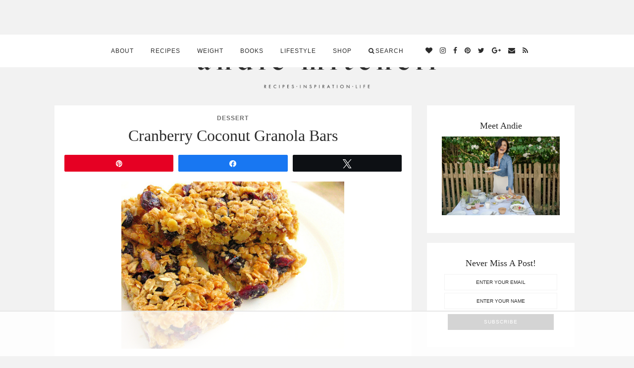

--- FILE ---
content_type: text/html; charset=UTF-8
request_url: https://www.andiemitchell.com/cranberry-coconut-granola-bars/
body_size: 27479
content:
<!DOCTYPE html>
<!--[if IE 7]>
<html class="ie ie7" lang="en-US">
<![endif]-->
<!--[if IE 8]>
<html class="ie ie8" lang="en-US">
<![endif]-->
<!--[if !(IE 7) | !(IE 8)  ]><!-->
<html lang="en-US">
<!--<![endif]-->

<head>
    <meta charset="UTF-8"/>
    <meta name="viewport" content="width=device-width, initial-scale=1.0, minimum-scale=1.0, maximum-scale=1.0">
    <title>Cranberry Coconut Granola Bars | Andie Mitchell</title>
    <link rel="profile" href="https://gmpg.org/xfn/11" />
    <link rel="pingback" href="https://www.andiemitchell.com/xmlrpc.php"/>
        <!--[if lt IE 9]>
    <script src="https://www.andiemitchell.com/wp-content/themes/twentytwelve/js/html5.js" type="text/javascript"></script>
    <script type="text/javascript">
        var $buoop = {}
        $buoop.ol = window.onload;
        window.onload = function () {
            try {
                if ($buoop.ol) $buoop.ol();
            } catch (e) {
            }
            var e = document.createElement("script");
            e.setAttribute("type", "text/javascript");
            e.setAttribute("src", "http://browser-update.org/update.js");
            document.body.appendChild(e);
        }
    </script>
    <![endif]-->
    <script data-no-optimize="1" data-cfasync="false">!function(){"use strict";const t={adt_ei:{identityApiKey:"plainText",source:"url",type:"plaintext",priority:1},adt_eih:{identityApiKey:"sha256",source:"urlh",type:"hashed",priority:2},sh_kit:{identityApiKey:"sha256",source:"urlhck",type:"hashed",priority:3}},e=Object.keys(t);function i(t){return function(t){const e=t.match(/((?=([a-z0-9._!#$%+^&*()[\]<>-]+))\2@[a-z0-9._-]+\.[a-z0-9._-]+)/gi);return e?e[0]:""}(function(t){return t.replace(/\s/g,"")}(t.toLowerCase()))}!async function(){const n=new URL(window.location.href),o=n.searchParams;let a=null;const r=Object.entries(t).sort(([,t],[,e])=>t.priority-e.priority).map(([t])=>t);for(const e of r){const n=o.get(e),r=t[e];if(!n||!r)continue;const c=decodeURIComponent(n),d="plaintext"===r.type&&i(c),s="hashed"===r.type&&c;if(d||s){a={value:c,config:r};break}}if(a){const{value:t,config:e}=a;window.adthrive=window.adthrive||{},window.adthrive.cmd=window.adthrive.cmd||[],window.adthrive.cmd.push(function(){window.adthrive.identityApi({source:e.source,[e.identityApiKey]:t},({success:i,data:n})=>{i?window.adthrive.log("info","Plugin","detectEmails",`Identity API called with ${e.type} email: ${t}`,n):window.adthrive.log("warning","Plugin","detectEmails",`Failed to call Identity API with ${e.type} email: ${t}`,n)})})}!function(t,e){const i=new URL(e);t.forEach(t=>i.searchParams.delete(t)),history.replaceState(null,"",i.toString())}(e,n)}()}();
</script><title>Cranberry Coconut Granola Bars &#8211; Andie Mitchell</title>
<meta name='robots' content='max-image-preview:large' />
	<style>img:is([sizes="auto" i], [sizes^="auto," i]) { contain-intrinsic-size: 3000px 1500px }</style>
	
<script data-no-optimize="1" data-cfasync="false">
(function(w, d) {
	w.adthrive = w.adthrive || {};
	w.adthrive.cmd = w.adthrive.cmd || [];
	w.adthrive.plugin = 'adthrive-ads-3.10.0';
	w.adthrive.host = 'ads.adthrive.com';
	w.adthrive.integration = 'plugin';

	var commitParam = (w.adthriveCLS && w.adthriveCLS.bucket !== 'prod' && w.adthriveCLS.branch) ? '&commit=' + w.adthriveCLS.branch : '';

	var s = d.createElement('script');
	s.async = true;
	s.referrerpolicy='no-referrer-when-downgrade';
	s.src = 'https://' + w.adthrive.host + '/sites/55c23dc7ff03cb3f59927924/ads.min.js?referrer=' + w.encodeURIComponent(w.location.href) + commitParam + '&cb=' + (Math.floor(Math.random() * 100) + 1) + '';
	var n = d.getElementsByTagName('script')[0];
	n.parentNode.insertBefore(s, n);
})(window, document);
</script>
<link rel="dns-prefetch" href="https://ads.adthrive.com/"><link rel="preconnect" href="https://ads.adthrive.com/"><link rel="preconnect" href="https://ads.adthrive.com/" crossorigin>
<!-- Social Warfare v4.5.6 https://warfareplugins.com - BEGINNING OF OUTPUT -->
<style>
	@font-face {
		font-family: "sw-icon-font";
		src:url("https://www.andiemitchell.com/wp-content/plugins/social-warfare/assets/fonts/sw-icon-font.eot?ver=4.5.6");
		src:url("https://www.andiemitchell.com/wp-content/plugins/social-warfare/assets/fonts/sw-icon-font.eot?ver=4.5.6#iefix") format("embedded-opentype"),
		url("https://www.andiemitchell.com/wp-content/plugins/social-warfare/assets/fonts/sw-icon-font.woff?ver=4.5.6") format("woff"),
		url("https://www.andiemitchell.com/wp-content/plugins/social-warfare/assets/fonts/sw-icon-font.ttf?ver=4.5.6") format("truetype"),
		url("https://www.andiemitchell.com/wp-content/plugins/social-warfare/assets/fonts/sw-icon-font.svg?ver=4.5.6#1445203416") format("svg");
		font-weight: normal;
		font-style: normal;
		font-display:block;
	}
</style>
<!-- Social Warfare v4.5.6 https://warfareplugins.com - END OF OUTPUT -->

<link rel='dns-prefetch' href='//platform-api.sharethis.com' />
<link rel='dns-prefetch' href='//fonts.googleapis.com' />
<link rel="alternate" type="application/rss+xml" title="Andie Mitchell &raquo; Feed" href="https://www.andiemitchell.com/feed/" />
<link rel="alternate" type="application/rss+xml" title="Andie Mitchell &raquo; Comments Feed" href="https://www.andiemitchell.com/comments/feed/" />
<link rel="alternate" type="application/rss+xml" title="Andie Mitchell &raquo; Cranberry Coconut Granola Bars Comments Feed" href="https://www.andiemitchell.com/cranberry-coconut-granola-bars/feed/" />
<script>(()=>{"use strict";const e=[400,500,600,700,800,900],t=e=>`wprm-min-${e}`,n=e=>`wprm-max-${e}`,s=new Set,o="ResizeObserver"in window,r=o?new ResizeObserver((e=>{for(const t of e)c(t.target)})):null,i=.5/(window.devicePixelRatio||1);function c(s){const o=s.getBoundingClientRect().width||0;for(let r=0;r<e.length;r++){const c=e[r],a=o<=c+i;o>c+i?s.classList.add(t(c)):s.classList.remove(t(c)),a?s.classList.add(n(c)):s.classList.remove(n(c))}}function a(e){s.has(e)||(s.add(e),r&&r.observe(e),c(e))}!function(e=document){e.querySelectorAll(".wprm-recipe").forEach(a)}();if(new MutationObserver((e=>{for(const t of e)for(const e of t.addedNodes)e instanceof Element&&(e.matches?.(".wprm-recipe")&&a(e),e.querySelectorAll?.(".wprm-recipe").forEach(a))})).observe(document.documentElement,{childList:!0,subtree:!0}),!o){let e=0;addEventListener("resize",(()=>{e&&cancelAnimationFrame(e),e=requestAnimationFrame((()=>s.forEach(c)))}),{passive:!0})}})();</script><script type="text/javascript">
/* <![CDATA[ */
window._wpemojiSettings = {"baseUrl":"https:\/\/s.w.org\/images\/core\/emoji\/16.0.1\/72x72\/","ext":".png","svgUrl":"https:\/\/s.w.org\/images\/core\/emoji\/16.0.1\/svg\/","svgExt":".svg","source":{"concatemoji":"https:\/\/www.andiemitchell.com\/wp-includes\/js\/wp-emoji-release.min.js?ver=6.8.3"}};
/*! This file is auto-generated */
!function(s,n){var o,i,e;function c(e){try{var t={supportTests:e,timestamp:(new Date).valueOf()};sessionStorage.setItem(o,JSON.stringify(t))}catch(e){}}function p(e,t,n){e.clearRect(0,0,e.canvas.width,e.canvas.height),e.fillText(t,0,0);var t=new Uint32Array(e.getImageData(0,0,e.canvas.width,e.canvas.height).data),a=(e.clearRect(0,0,e.canvas.width,e.canvas.height),e.fillText(n,0,0),new Uint32Array(e.getImageData(0,0,e.canvas.width,e.canvas.height).data));return t.every(function(e,t){return e===a[t]})}function u(e,t){e.clearRect(0,0,e.canvas.width,e.canvas.height),e.fillText(t,0,0);for(var n=e.getImageData(16,16,1,1),a=0;a<n.data.length;a++)if(0!==n.data[a])return!1;return!0}function f(e,t,n,a){switch(t){case"flag":return n(e,"\ud83c\udff3\ufe0f\u200d\u26a7\ufe0f","\ud83c\udff3\ufe0f\u200b\u26a7\ufe0f")?!1:!n(e,"\ud83c\udde8\ud83c\uddf6","\ud83c\udde8\u200b\ud83c\uddf6")&&!n(e,"\ud83c\udff4\udb40\udc67\udb40\udc62\udb40\udc65\udb40\udc6e\udb40\udc67\udb40\udc7f","\ud83c\udff4\u200b\udb40\udc67\u200b\udb40\udc62\u200b\udb40\udc65\u200b\udb40\udc6e\u200b\udb40\udc67\u200b\udb40\udc7f");case"emoji":return!a(e,"\ud83e\udedf")}return!1}function g(e,t,n,a){var r="undefined"!=typeof WorkerGlobalScope&&self instanceof WorkerGlobalScope?new OffscreenCanvas(300,150):s.createElement("canvas"),o=r.getContext("2d",{willReadFrequently:!0}),i=(o.textBaseline="top",o.font="600 32px Arial",{});return e.forEach(function(e){i[e]=t(o,e,n,a)}),i}function t(e){var t=s.createElement("script");t.src=e,t.defer=!0,s.head.appendChild(t)}"undefined"!=typeof Promise&&(o="wpEmojiSettingsSupports",i=["flag","emoji"],n.supports={everything:!0,everythingExceptFlag:!0},e=new Promise(function(e){s.addEventListener("DOMContentLoaded",e,{once:!0})}),new Promise(function(t){var n=function(){try{var e=JSON.parse(sessionStorage.getItem(o));if("object"==typeof e&&"number"==typeof e.timestamp&&(new Date).valueOf()<e.timestamp+604800&&"object"==typeof e.supportTests)return e.supportTests}catch(e){}return null}();if(!n){if("undefined"!=typeof Worker&&"undefined"!=typeof OffscreenCanvas&&"undefined"!=typeof URL&&URL.createObjectURL&&"undefined"!=typeof Blob)try{var e="postMessage("+g.toString()+"("+[JSON.stringify(i),f.toString(),p.toString(),u.toString()].join(",")+"));",a=new Blob([e],{type:"text/javascript"}),r=new Worker(URL.createObjectURL(a),{name:"wpTestEmojiSupports"});return void(r.onmessage=function(e){c(n=e.data),r.terminate(),t(n)})}catch(e){}c(n=g(i,f,p,u))}t(n)}).then(function(e){for(var t in e)n.supports[t]=e[t],n.supports.everything=n.supports.everything&&n.supports[t],"flag"!==t&&(n.supports.everythingExceptFlag=n.supports.everythingExceptFlag&&n.supports[t]);n.supports.everythingExceptFlag=n.supports.everythingExceptFlag&&!n.supports.flag,n.DOMReady=!1,n.readyCallback=function(){n.DOMReady=!0}}).then(function(){return e}).then(function(){var e;n.supports.everything||(n.readyCallback(),(e=n.source||{}).concatemoji?t(e.concatemoji):e.wpemoji&&e.twemoji&&(t(e.twemoji),t(e.wpemoji)))}))}((window,document),window._wpemojiSettings);
/* ]]> */
</script>

<link rel='stylesheet' id='social-warfare-block-css-css' href='https://www.andiemitchell.com/wp-content/plugins/social-warfare/assets/js/post-editor/dist/blocks.style.build.css?ver=6.8.3' type='text/css' media='all' />
<style id='wp-emoji-styles-inline-css' type='text/css'>

	img.wp-smiley, img.emoji {
		display: inline !important;
		border: none !important;
		box-shadow: none !important;
		height: 1em !important;
		width: 1em !important;
		margin: 0 0.07em !important;
		vertical-align: -0.1em !important;
		background: none !important;
		padding: 0 !important;
	}
</style>
<link rel='stylesheet' id='wp-block-library-css' href='https://www.andiemitchell.com/wp-includes/css/dist/block-library/style.min.css?ver=6.8.3' type='text/css' media='all' />
<style id='classic-theme-styles-inline-css' type='text/css'>
/*! This file is auto-generated */
.wp-block-button__link{color:#fff;background-color:#32373c;border-radius:9999px;box-shadow:none;text-decoration:none;padding:calc(.667em + 2px) calc(1.333em + 2px);font-size:1.125em}.wp-block-file__button{background:#32373c;color:#fff;text-decoration:none}
</style>
<link rel='stylesheet' id='wprm-public-css' href='https://www.andiemitchell.com/wp-content/plugins/wp-recipe-maker/dist/public-modern.css?ver=10.3.2' type='text/css' media='all' />
<style id='global-styles-inline-css' type='text/css'>
:root{--wp--preset--aspect-ratio--square: 1;--wp--preset--aspect-ratio--4-3: 4/3;--wp--preset--aspect-ratio--3-4: 3/4;--wp--preset--aspect-ratio--3-2: 3/2;--wp--preset--aspect-ratio--2-3: 2/3;--wp--preset--aspect-ratio--16-9: 16/9;--wp--preset--aspect-ratio--9-16: 9/16;--wp--preset--color--black: #000000;--wp--preset--color--cyan-bluish-gray: #abb8c3;--wp--preset--color--white: #ffffff;--wp--preset--color--pale-pink: #f78da7;--wp--preset--color--vivid-red: #cf2e2e;--wp--preset--color--luminous-vivid-orange: #ff6900;--wp--preset--color--luminous-vivid-amber: #fcb900;--wp--preset--color--light-green-cyan: #7bdcb5;--wp--preset--color--vivid-green-cyan: #00d084;--wp--preset--color--pale-cyan-blue: #8ed1fc;--wp--preset--color--vivid-cyan-blue: #0693e3;--wp--preset--color--vivid-purple: #9b51e0;--wp--preset--gradient--vivid-cyan-blue-to-vivid-purple: linear-gradient(135deg,rgba(6,147,227,1) 0%,rgb(155,81,224) 100%);--wp--preset--gradient--light-green-cyan-to-vivid-green-cyan: linear-gradient(135deg,rgb(122,220,180) 0%,rgb(0,208,130) 100%);--wp--preset--gradient--luminous-vivid-amber-to-luminous-vivid-orange: linear-gradient(135deg,rgba(252,185,0,1) 0%,rgba(255,105,0,1) 100%);--wp--preset--gradient--luminous-vivid-orange-to-vivid-red: linear-gradient(135deg,rgba(255,105,0,1) 0%,rgb(207,46,46) 100%);--wp--preset--gradient--very-light-gray-to-cyan-bluish-gray: linear-gradient(135deg,rgb(238,238,238) 0%,rgb(169,184,195) 100%);--wp--preset--gradient--cool-to-warm-spectrum: linear-gradient(135deg,rgb(74,234,220) 0%,rgb(151,120,209) 20%,rgb(207,42,186) 40%,rgb(238,44,130) 60%,rgb(251,105,98) 80%,rgb(254,248,76) 100%);--wp--preset--gradient--blush-light-purple: linear-gradient(135deg,rgb(255,206,236) 0%,rgb(152,150,240) 100%);--wp--preset--gradient--blush-bordeaux: linear-gradient(135deg,rgb(254,205,165) 0%,rgb(254,45,45) 50%,rgb(107,0,62) 100%);--wp--preset--gradient--luminous-dusk: linear-gradient(135deg,rgb(255,203,112) 0%,rgb(199,81,192) 50%,rgb(65,88,208) 100%);--wp--preset--gradient--pale-ocean: linear-gradient(135deg,rgb(255,245,203) 0%,rgb(182,227,212) 50%,rgb(51,167,181) 100%);--wp--preset--gradient--electric-grass: linear-gradient(135deg,rgb(202,248,128) 0%,rgb(113,206,126) 100%);--wp--preset--gradient--midnight: linear-gradient(135deg,rgb(2,3,129) 0%,rgb(40,116,252) 100%);--wp--preset--font-size--small: 13px;--wp--preset--font-size--medium: 20px;--wp--preset--font-size--large: 36px;--wp--preset--font-size--x-large: 42px;--wp--preset--spacing--20: 0.44rem;--wp--preset--spacing--30: 0.67rem;--wp--preset--spacing--40: 1rem;--wp--preset--spacing--50: 1.5rem;--wp--preset--spacing--60: 2.25rem;--wp--preset--spacing--70: 3.38rem;--wp--preset--spacing--80: 5.06rem;--wp--preset--shadow--natural: 6px 6px 9px rgba(0, 0, 0, 0.2);--wp--preset--shadow--deep: 12px 12px 50px rgba(0, 0, 0, 0.4);--wp--preset--shadow--sharp: 6px 6px 0px rgba(0, 0, 0, 0.2);--wp--preset--shadow--outlined: 6px 6px 0px -3px rgba(255, 255, 255, 1), 6px 6px rgba(0, 0, 0, 1);--wp--preset--shadow--crisp: 6px 6px 0px rgba(0, 0, 0, 1);}:where(.is-layout-flex){gap: 0.5em;}:where(.is-layout-grid){gap: 0.5em;}body .is-layout-flex{display: flex;}.is-layout-flex{flex-wrap: wrap;align-items: center;}.is-layout-flex > :is(*, div){margin: 0;}body .is-layout-grid{display: grid;}.is-layout-grid > :is(*, div){margin: 0;}:where(.wp-block-columns.is-layout-flex){gap: 2em;}:where(.wp-block-columns.is-layout-grid){gap: 2em;}:where(.wp-block-post-template.is-layout-flex){gap: 1.25em;}:where(.wp-block-post-template.is-layout-grid){gap: 1.25em;}.has-black-color{color: var(--wp--preset--color--black) !important;}.has-cyan-bluish-gray-color{color: var(--wp--preset--color--cyan-bluish-gray) !important;}.has-white-color{color: var(--wp--preset--color--white) !important;}.has-pale-pink-color{color: var(--wp--preset--color--pale-pink) !important;}.has-vivid-red-color{color: var(--wp--preset--color--vivid-red) !important;}.has-luminous-vivid-orange-color{color: var(--wp--preset--color--luminous-vivid-orange) !important;}.has-luminous-vivid-amber-color{color: var(--wp--preset--color--luminous-vivid-amber) !important;}.has-light-green-cyan-color{color: var(--wp--preset--color--light-green-cyan) !important;}.has-vivid-green-cyan-color{color: var(--wp--preset--color--vivid-green-cyan) !important;}.has-pale-cyan-blue-color{color: var(--wp--preset--color--pale-cyan-blue) !important;}.has-vivid-cyan-blue-color{color: var(--wp--preset--color--vivid-cyan-blue) !important;}.has-vivid-purple-color{color: var(--wp--preset--color--vivid-purple) !important;}.has-black-background-color{background-color: var(--wp--preset--color--black) !important;}.has-cyan-bluish-gray-background-color{background-color: var(--wp--preset--color--cyan-bluish-gray) !important;}.has-white-background-color{background-color: var(--wp--preset--color--white) !important;}.has-pale-pink-background-color{background-color: var(--wp--preset--color--pale-pink) !important;}.has-vivid-red-background-color{background-color: var(--wp--preset--color--vivid-red) !important;}.has-luminous-vivid-orange-background-color{background-color: var(--wp--preset--color--luminous-vivid-orange) !important;}.has-luminous-vivid-amber-background-color{background-color: var(--wp--preset--color--luminous-vivid-amber) !important;}.has-light-green-cyan-background-color{background-color: var(--wp--preset--color--light-green-cyan) !important;}.has-vivid-green-cyan-background-color{background-color: var(--wp--preset--color--vivid-green-cyan) !important;}.has-pale-cyan-blue-background-color{background-color: var(--wp--preset--color--pale-cyan-blue) !important;}.has-vivid-cyan-blue-background-color{background-color: var(--wp--preset--color--vivid-cyan-blue) !important;}.has-vivid-purple-background-color{background-color: var(--wp--preset--color--vivid-purple) !important;}.has-black-border-color{border-color: var(--wp--preset--color--black) !important;}.has-cyan-bluish-gray-border-color{border-color: var(--wp--preset--color--cyan-bluish-gray) !important;}.has-white-border-color{border-color: var(--wp--preset--color--white) !important;}.has-pale-pink-border-color{border-color: var(--wp--preset--color--pale-pink) !important;}.has-vivid-red-border-color{border-color: var(--wp--preset--color--vivid-red) !important;}.has-luminous-vivid-orange-border-color{border-color: var(--wp--preset--color--luminous-vivid-orange) !important;}.has-luminous-vivid-amber-border-color{border-color: var(--wp--preset--color--luminous-vivid-amber) !important;}.has-light-green-cyan-border-color{border-color: var(--wp--preset--color--light-green-cyan) !important;}.has-vivid-green-cyan-border-color{border-color: var(--wp--preset--color--vivid-green-cyan) !important;}.has-pale-cyan-blue-border-color{border-color: var(--wp--preset--color--pale-cyan-blue) !important;}.has-vivid-cyan-blue-border-color{border-color: var(--wp--preset--color--vivid-cyan-blue) !important;}.has-vivid-purple-border-color{border-color: var(--wp--preset--color--vivid-purple) !important;}.has-vivid-cyan-blue-to-vivid-purple-gradient-background{background: var(--wp--preset--gradient--vivid-cyan-blue-to-vivid-purple) !important;}.has-light-green-cyan-to-vivid-green-cyan-gradient-background{background: var(--wp--preset--gradient--light-green-cyan-to-vivid-green-cyan) !important;}.has-luminous-vivid-amber-to-luminous-vivid-orange-gradient-background{background: var(--wp--preset--gradient--luminous-vivid-amber-to-luminous-vivid-orange) !important;}.has-luminous-vivid-orange-to-vivid-red-gradient-background{background: var(--wp--preset--gradient--luminous-vivid-orange-to-vivid-red) !important;}.has-very-light-gray-to-cyan-bluish-gray-gradient-background{background: var(--wp--preset--gradient--very-light-gray-to-cyan-bluish-gray) !important;}.has-cool-to-warm-spectrum-gradient-background{background: var(--wp--preset--gradient--cool-to-warm-spectrum) !important;}.has-blush-light-purple-gradient-background{background: var(--wp--preset--gradient--blush-light-purple) !important;}.has-blush-bordeaux-gradient-background{background: var(--wp--preset--gradient--blush-bordeaux) !important;}.has-luminous-dusk-gradient-background{background: var(--wp--preset--gradient--luminous-dusk) !important;}.has-pale-ocean-gradient-background{background: var(--wp--preset--gradient--pale-ocean) !important;}.has-electric-grass-gradient-background{background: var(--wp--preset--gradient--electric-grass) !important;}.has-midnight-gradient-background{background: var(--wp--preset--gradient--midnight) !important;}.has-small-font-size{font-size: var(--wp--preset--font-size--small) !important;}.has-medium-font-size{font-size: var(--wp--preset--font-size--medium) !important;}.has-large-font-size{font-size: var(--wp--preset--font-size--large) !important;}.has-x-large-font-size{font-size: var(--wp--preset--font-size--x-large) !important;}
:where(.wp-block-post-template.is-layout-flex){gap: 1.25em;}:where(.wp-block-post-template.is-layout-grid){gap: 1.25em;}
:where(.wp-block-columns.is-layout-flex){gap: 2em;}:where(.wp-block-columns.is-layout-grid){gap: 2em;}
:root :where(.wp-block-pullquote){font-size: 1.5em;line-height: 1.6;}
</style>
<link rel='stylesheet' id='jpibfi-style-css' href='https://www.andiemitchell.com/wp-content/plugins/jquery-pin-it-button-for-images/css/client.css?ver=3.0.6' type='text/css' media='all' />
<link rel='stylesheet' id='social_warfare-css' href='https://www.andiemitchell.com/wp-content/plugins/social-warfare/assets/css/style.min.css?ver=4.5.6' type='text/css' media='all' />
<link rel='stylesheet' id='twentytwelve-fonts-css' href='https://fonts.googleapis.com/css?family=Open+Sans:400italic,700italic,400,700&#038;subset=latin,latin-ext' type='text/css' media='all' />
<link rel='stylesheet' id='twentytwelve-style-css' href='https://www.andiemitchell.com/wp-content/themes/Magnolia-AM/style.css?ver=6.8.3' type='text/css' media='all' />
<!--[if lt IE 9]>
<link rel='stylesheet' id='twentytwelve-ie-css' href='https://www.andiemitchell.com/wp-content/themes/twentytwelve/css/ie.css?ver=20121010' type='text/css' media='all' />
<![endif]-->
<link rel='stylesheet' id='boxzilla-css' href='https://www.andiemitchell.com/wp-content/plugins/boxzilla/assets/css/styles.css?ver=3.4.5' type='text/css' media='all' />
<script type="text/javascript" src="https://www.andiemitchell.com/wp-includes/js/jquery/jquery.min.js?ver=3.7.1" id="jquery-core-js"></script>
<script type="text/javascript" src="https://www.andiemitchell.com/wp-includes/js/jquery/jquery-migrate.min.js?ver=3.4.1" id="jquery-migrate-js"></script>
<script type="text/javascript" src="//platform-api.sharethis.com/js/sharethis.js#source=googleanalytics-wordpress#product=ga&amp;property=5f8190cafd802300180974d0" id="googleanalytics-platform-sharethis-js"></script>
<link rel="https://api.w.org/" href="https://www.andiemitchell.com/wp-json/" /><link rel="alternate" title="JSON" type="application/json" href="https://www.andiemitchell.com/wp-json/wp/v2/posts/4578" /><link rel="EditURI" type="application/rsd+xml" title="RSD" href="https://www.andiemitchell.com/xmlrpc.php?rsd" />
<meta name="generator" content="WordPress 6.8.3" />
<link rel="canonical" href="https://www.andiemitchell.com/cranberry-coconut-granola-bars/" />
<link rel='shortlink' href='https://www.andiemitchell.com/?p=4578' />
<link rel="alternate" title="oEmbed (JSON)" type="application/json+oembed" href="https://www.andiemitchell.com/wp-json/oembed/1.0/embed?url=https%3A%2F%2Fwww.andiemitchell.com%2Fcranberry-coconut-granola-bars%2F" />
<link rel="alternate" title="oEmbed (XML)" type="text/xml+oembed" href="https://www.andiemitchell.com/wp-json/oembed/1.0/embed?url=https%3A%2F%2Fwww.andiemitchell.com%2Fcranberry-coconut-granola-bars%2F&#038;format=xml" />
<style type="text/css">
	a.pinit-button.custom span {
		}

	.pinit-hover {
		opacity: 0.85 !important;
		filter: alpha(opacity=85) !important;
	}
	a.pinit-button {
	border-bottom: 0 !important;
	box-shadow: none !important;
	margin-bottom: 0 !important;
}
a.pinit-button::after {
    display: none;
}</style>
		<style type="text/css"> .tippy-box[data-theme~="wprm"] { background-color: #333333; color: #FFFFFF; } .tippy-box[data-theme~="wprm"][data-placement^="top"] > .tippy-arrow::before { border-top-color: #333333; } .tippy-box[data-theme~="wprm"][data-placement^="bottom"] > .tippy-arrow::before { border-bottom-color: #333333; } .tippy-box[data-theme~="wprm"][data-placement^="left"] > .tippy-arrow::before { border-left-color: #333333; } .tippy-box[data-theme~="wprm"][data-placement^="right"] > .tippy-arrow::before { border-right-color: #333333; } .tippy-box[data-theme~="wprm"] a { color: #FFFFFF; } .wprm-comment-rating svg { width: 18px !important; height: 18px !important; } img.wprm-comment-rating { width: 90px !important; height: 18px !important; } body { --comment-rating-star-color: #343434; } body { --wprm-popup-font-size: 16px; } body { --wprm-popup-background: #ffffff; } body { --wprm-popup-title: #000000; } body { --wprm-popup-content: #444444; } body { --wprm-popup-button-background: #444444; } body { --wprm-popup-button-text: #ffffff; } body { --wprm-popup-accent: #747B2D; }</style><style type="text/css">.wprm-glossary-term {color: #5A822B;text-decoration: underline;cursor: help;}</style><script type="text/javascript" async="" src="https://www.andiemitchell.com/wp-content/plugins/ziplist-recipe-plugin/zlrecipe_print.js"></script>
<link charset="utf-8" href="https://www.andiemitchell.com/wp-content/plugins/ziplist-recipe-plugin/zlrecipe-std.css" rel="stylesheet" type="text/css" />
<link rel="Shortcut Icon" type="image/x-icon" href="https://www.andiemitchell.com/wp-content/themes/Magnolia-AM/images/favicon.png" /><script>
(function() {
	(function (i, s, o, g, r, a, m) {
		i['GoogleAnalyticsObject'] = r;
		i[r] = i[r] || function () {
				(i[r].q = i[r].q || []).push(arguments)
			}, i[r].l = 1 * new Date();
		a = s.createElement(o),
			m = s.getElementsByTagName(o)[0];
		a.async = 1;
		a.src = g;
		m.parentNode.insertBefore(a, m)
	})(window, document, 'script', 'https://google-analytics.com/analytics.js', 'ga');

	ga('create', 'UA-20602398-1', 'auto');
			ga('send', 'pageview');
	})();
</script>
	<style type="text/css" id="twentytwelve-header-css">
			.site-title,
		.site-description {
			position: absolute;
			clip: rect(1px 1px 1px 1px); /* IE7 */
			clip: rect(1px, 1px, 1px, 1px);
		}
		</style>
	<script>(()=>{var o=[],i={};["on","off","toggle","show"].forEach((l=>{i[l]=function(){o.push([l,arguments])}})),window.Boxzilla=i,window.boxzilla_queue=o})();</script><link rel="icon" href="https://www.andiemitchell.com/wp-content/uploads/2016/08/favicon-300x300.png" sizes="32x32" />
<link rel="icon" href="https://www.andiemitchell.com/wp-content/uploads/2016/08/favicon-300x300.png" sizes="192x192" />
<link rel="apple-touch-icon" href="https://www.andiemitchell.com/wp-content/uploads/2016/08/favicon-300x300.png" />
<meta name="msapplication-TileImage" content="https://www.andiemitchell.com/wp-content/uploads/2016/08/favicon-300x300.png" />
</head>

<body class="wp-singular post-template-default single single-post postid-4578 wp-theme-twentytwelve wp-child-theme-Magnolia-AM custom-font-enabled single-author">
<nav id="site-navigation" class="main-navigation" role="navigation">
    <div id="woc-menu">
        <button class="menu-toggle"><i class="fa fa-bars"></i></button>
        <div class="menu-main-menu-container"><ul id="menu-main-menu" class="nav-menu"><li id="menu-item-15345" class="menu-item menu-item-type-custom menu-item-object-custom menu-item-has-children menu-item-15345"><a href="https://www.andiemitchell.com/about/">About</a>
<ul class="sub-menu">
	<li id="menu-item-15340" class="menu-item menu-item-type-post_type menu-item-object-page menu-item-15340"><a href="https://www.andiemitchell.com/about/">Andie</a></li>
	<li id="menu-item-15341" class="menu-item menu-item-type-post_type menu-item-object-page menu-item-15341"><a href="https://www.andiemitchell.com/contact-me/">Contact</a></li>
	<li id="menu-item-15343" class="menu-item menu-item-type-post_type menu-item-object-page menu-item-15343"><a href="https://www.andiemitchell.com/privacy-policy/">Privacy Policy</a></li>
</ul>
</li>
<li id="menu-item-15346" class="menu-item menu-item-type-custom menu-item-object-custom menu-item-has-children menu-item-15346"><a href="https://www.andiemitchell.com/category/recipes/">Recipes</a>
<ul class="sub-menu">
	<li id="menu-item-15347" class="menu-item menu-item-type-taxonomy menu-item-object-category current-post-ancestor menu-item-15347"><a href="https://www.andiemitchell.com/category/recipes/">All Recipes</a></li>
	<li id="menu-item-15348" class="menu-item menu-item-type-taxonomy menu-item-object-category menu-item-15348"><a href="https://www.andiemitchell.com/category/recipes/appetizers/">Appetizers</a></li>
	<li id="menu-item-15349" class="menu-item menu-item-type-taxonomy menu-item-object-category menu-item-15349"><a href="https://www.andiemitchell.com/category/recipes/beef/">Beef</a></li>
	<li id="menu-item-15350" class="menu-item menu-item-type-taxonomy menu-item-object-category menu-item-15350"><a href="https://www.andiemitchell.com/category/recipes/breakfast/">Breakfast</a></li>
	<li id="menu-item-15351" class="menu-item menu-item-type-taxonomy menu-item-object-category menu-item-15351"><a href="https://www.andiemitchell.com/category/recipes/burgers/">Burgers and Sandwiches</a></li>
	<li id="menu-item-15352" class="menu-item menu-item-type-taxonomy menu-item-object-category current-post-ancestor current-menu-parent current-post-parent menu-item-15352"><a href="https://www.andiemitchell.com/category/recipes/dessert/">Dessert</a></li>
	<li id="menu-item-15353" class="menu-item menu-item-type-taxonomy menu-item-object-category menu-item-15353"><a href="https://www.andiemitchell.com/category/recipes/low-carb/">Low Carb</a></li>
	<li id="menu-item-15354" class="menu-item menu-item-type-taxonomy menu-item-object-category menu-item-15354"><a href="https://www.andiemitchell.com/category/recipes/pasta/">Pasta and Pizza</a></li>
	<li id="menu-item-15355" class="menu-item menu-item-type-taxonomy menu-item-object-category menu-item-15355"><a href="https://www.andiemitchell.com/category/recipes/pork/">Pork</a></li>
	<li id="menu-item-15356" class="menu-item menu-item-type-taxonomy menu-item-object-category menu-item-15356"><a href="https://www.andiemitchell.com/category/recipes/poultry/">Poultry</a></li>
	<li id="menu-item-15357" class="menu-item menu-item-type-taxonomy menu-item-object-category menu-item-15357"><a href="https://www.andiemitchell.com/category/recipes/salads/">Salads</a></li>
	<li id="menu-item-15358" class="menu-item menu-item-type-taxonomy menu-item-object-category menu-item-15358"><a href="https://www.andiemitchell.com/category/recipes/sauces/">Sauces</a></li>
	<li id="menu-item-15359" class="menu-item menu-item-type-taxonomy menu-item-object-category menu-item-15359"><a href="https://www.andiemitchell.com/category/recipes/seafood/">Seafood</a></li>
	<li id="menu-item-15360" class="menu-item menu-item-type-taxonomy menu-item-object-category menu-item-15360"><a href="https://www.andiemitchell.com/category/recipes/sides/">Sides</a></li>
	<li id="menu-item-15361" class="menu-item menu-item-type-taxonomy menu-item-object-category menu-item-15361"><a href="https://www.andiemitchell.com/category/recipes/slow-cooker/">Slow Cooker</a></li>
	<li id="menu-item-15362" class="menu-item menu-item-type-taxonomy menu-item-object-category menu-item-15362"><a href="https://www.andiemitchell.com/category/recipes/vegetarian/">Vegetarian</a></li>
</ul>
</li>
<li id="menu-item-18691" class="menu-item menu-item-type-custom menu-item-object-custom menu-item-has-children menu-item-18691"><a href="https://www.andiemitchell.com/category/weight-loss/">Weight</a>
<ul class="sub-menu">
	<li id="menu-item-15364" class="menu-item menu-item-type-post_type menu-item-object-page menu-item-15364"><a href="https://www.andiemitchell.com/weight-loss/my-135-pound-weight-loss-story/">My 135 Pound Weight Loss Story</a></li>
</ul>
</li>
<li id="menu-item-15365" class="menu-item menu-item-type-post_type menu-item-object-page menu-item-15365"><a href="https://www.andiemitchell.com/my-books/">Books</a></li>
<li id="menu-item-18688" class="menu-item menu-item-type-custom menu-item-object-custom menu-item-18688"><a href="https://www.andiemitchell.com/category/lifestyle/">Lifestyle</a></li>
<li id="menu-item-15366" class="menu-item menu-item-type-custom menu-item-object-custom menu-item-15366"><a href="https://www.andiemitchell.com/favorite">Shop</a></li>
<li class="search-link"><i class="fa fa-search"></i> <a href="#">Search</a>
			<div class="searchbar"><form name="search" action="/" method="get">
			<input type="text" name="s" value="Looking For Something?" autocomplete="off" onfocus="if (this.value == 'Looking For Something?') {this.value = '';}" onblur="if (this.value == '') {this.value = 'Looking For Something?';}">
		</form>
		</div>
					</li></ul></div></div>
    <div class="menu-social-links-container"><ul id="menu-social-links" class="social-menu"><li id="menu-item-15330" class="menu-item menu-item-type-custom menu-item-object-custom menu-item-15330"><a target="_blank" href="https://www.bloglovin.com/blogs/andie-mitchell-14543037"><span>Bloglovin</span></a></li>
<li id="menu-item-15331" class="menu-item menu-item-type-custom menu-item-object-custom menu-item-15331"><a target="_blank" href="https://www.instagram.com/andiemmitchell/"><span>Instagram</span></a></li>
<li id="menu-item-15332" class="menu-item menu-item-type-custom menu-item-object-custom menu-item-15332"><a target="_blank" href="https://www.facebook.com/andiemmitchell/"><span>Facebook</span></a></li>
<li id="menu-item-15333" class="menu-item menu-item-type-custom menu-item-object-custom menu-item-15333"><a target="_blank" href="https://pinterest.com/andiemitchell/"><span>Pinterest</span></a></li>
<li id="menu-item-15334" class="menu-item menu-item-type-custom menu-item-object-custom menu-item-15334"><a target="_blank" href="https://twitter.com/andiemmitchell"><span>Twitter</span></a></li>
<li id="menu-item-15335" class="menu-item menu-item-type-custom menu-item-object-custom menu-item-15335"><a target="_blank" href="https://plus.google.com/u/0/+AndieMitchellShow"><span>Google+</span></a></li>
<li id="menu-item-15336" class="menu-item menu-item-type-custom menu-item-object-custom menu-item-15336"><a target="_blank" href="http://eepurl.com/bFmFif"><span>Mailchimp</span></a></li>
<li id="menu-item-15337" class="menu-item menu-item-type-custom menu-item-object-custom menu-item-15337"><a target="_blank" href="http://feedly.com/i/subscription/feed/https://www.andiemitchell.com/feed/"><span>RSS</span></a></li>
</ul></div>
    <div style="clear:both"></div>
</nav>
<!-- #site-navigation -->
<div id="page" class="hfeed site">
    <header id="masthead" class="site-header" role="banner">
                    <a href="https://www.andiemitchell.com/"><img src="https://www.andiemitchell.com/wp-content/uploads/2016/08/header.png"
                                                                 class="header-image"
                                                                 width="3000"
                                                                 height="600"
                                                                 alt=""/></a>
        
        <hgroup>
            <h1 class="site-title"><a href="https://www.andiemitchell.com/"
                                      title="Andie Mitchell"
                                      rel="home">Andie Mitchell</a></h1>

        </hgroup>

    </header>
        <div id="main" class="wrapper">
	<div id="primary" class="site-content">
		<div id="content" role="main">

			
				
<article id="post-4578" class="post-4578 post type-post status-publish hentry category-dessert tag-baking tag-coconut tag-cranberry tag-energy-bars tag-granola tag-granola-bars tag-oatmeal-raisin-bars">
    <div class="postdate"><a href="https://www.andiemitchell.com/category/recipes/dessert/" rel="category tag">Dessert</a></div>
    <header class="entry-header">
                    <h1 class="entry-title">Cranberry Coconut Granola Bars</h1>
            </header>
    <div class="entry-content">
        <div class="swp_social_panel swp_horizontal_panel swp_flat_fresh  swp_default_full_color swp_individual_full_color swp_other_full_color scale-100  scale-" data-min-width="1100" data-float-color="#ffffff" data-float="left" data-float-mobile="none" data-transition="slide" data-post-id="4578" ><div class="nc_tweetContainer swp_share_button swp_pinterest" data-network="pinterest"><a rel="nofollow noreferrer noopener" class="nc_tweet swp_share_link noPop" href="https://pinterest.com/pin/create/button/?url=https%3A%2F%2Fwww.andiemitchell.com%2Fcranberry-coconut-granola-bars%2F" onClick="event.preventDefault(); 
							var e=document.createElement('script');
							e.setAttribute('type','text/javascript');
							e.setAttribute('charset','UTF-8');
							e.setAttribute('src','//assets.pinterest.com/js/pinmarklet.js?r='+Math.random()*99999999);
							document.body.appendChild(e);
						" ><span class="swp_count swp_hide"><span class="iconFiller"><span class="spaceManWilly"><i class="sw swp_pinterest_icon"></i><span class="swp_share">Pin</span></span></span></span></a></div><div class="nc_tweetContainer swp_share_button swp_facebook" data-network="facebook"><a class="nc_tweet swp_share_link" rel="nofollow noreferrer noopener" target="_blank" href="https://www.facebook.com/share.php?u=https%3A%2F%2Fwww.andiemitchell.com%2Fcranberry-coconut-granola-bars%2F" data-link="https://www.facebook.com/share.php?u=https%3A%2F%2Fwww.andiemitchell.com%2Fcranberry-coconut-granola-bars%2F"><span class="swp_count swp_hide"><span class="iconFiller"><span class="spaceManWilly"><i class="sw swp_facebook_icon"></i><span class="swp_share">Share</span></span></span></span></a></div><div class="nc_tweetContainer swp_share_button swp_twitter" data-network="twitter"><a class="nc_tweet swp_share_link" rel="nofollow noreferrer noopener" target="_blank" href="https://twitter.com/intent/tweet?text=Cranberry+Coconut+Granola+Bars&url=https%3A%2F%2Fwww.andiemitchell.com%2Fcranberry-coconut-granola-bars%2F&via=andiemmitchell" data-link="https://twitter.com/intent/tweet?text=Cranberry+Coconut+Granola+Bars&url=https%3A%2F%2Fwww.andiemitchell.com%2Fcranberry-coconut-granola-bars%2F&via=andiemmitchell"><span class="swp_count swp_hide"><span class="iconFiller"><span class="spaceManWilly"><i class="sw swp_twitter_icon"></i><span class="swp_share">Tweet</span></span></span></span></a></div></div><input class="jpibfi" type="hidden"><p><a href="https://www.andiemitchell.com/wp-content/uploads/2010/07/4835465247_b4c99608fa11.jpg"><img fetchpriority="high" decoding="async" class="aligncenter size-full wp-image-4590" title="4835465247_b4c99608fa" src="https://www.andiemitchell.com/wp-content/uploads/2010/07/4835465247_b4c99608fa11.jpg" alt="" width="450" height="337" data-jpibfi-post-excerpt="" data-jpibfi-post-url="https://www.andiemitchell.com/cranberry-coconut-granola-bars/" data-jpibfi-post-title="Cranberry Coconut Granola Bars" data-jpibfi-src="https://www.andiemitchell.com/wp-content/uploads/2010/07/4835465247_b4c99608fa11.jpg" srcset="https://www.andiemitchell.com/wp-content/uploads/2010/07/4835465247_b4c99608fa11.jpg 500w, https://www.andiemitchell.com/wp-content/uploads/2010/07/4835465247_b4c99608fa11-300x225.jpg 300w" sizes="(max-width: 450px) 100vw, 450px" /></a></p>
<p>If I had a nickel for every granola bar I&#8217;ve purchased in my life, I&#8217;d be quite angry. Largely because I simply don&#8217;t know what I would do with 7,893 nickels. Other than relegate all coins to my iced coffee spending account. You know, because change isn&#8217;t real money. And evidently, neither is a debit card, as seen on my Bank of America statement for July.</p>
<p>I remember when I got into energy bars. It was after I lost weight and was in the midst of figuring out what proper &#8220;snacks&#8221; were.  I had my work cut out for me. Because in all my twenty years, snacks were a &#8220;Number 1&#8221; at McDonald&#8217;s. Or, if I was in the mood for something light, a Reese&#8217;s McFlurry. Seemed reasonable.</p>
<p>A nutritionist I visited turned me on to Luna Bars. (Which reminds me that I should send <em>her</em> a bill for addiction treatment.) I loved the first crispy bite into Chocolate Peppermint Stick. And then S&#8217;Mores. And though I was skeptical of the chocolate recommendations, I wasn&#8217;t about to argue with someone who gave me the green light to munch on a dead ringer for Thin Mints mid-afternoon. Unclear as to whether she meant to say, &#8220;Just have a Lettuce Bag&#8221; when all I heard was &#8220;Luna Bar.&#8221; <em>Was that &#8216;carrot sticks&#8217; or &#8216;carrot and Twix?&#8217;</em> She also prescribed that I eat a cupcake a day, but that&#8217;s another story for another day.</p>
<p><a href="https://www.andiemitchell.com/wp-content/uploads/2010/07/4835467815_3e4966bb681.jpg"><img decoding="async" class="aligncenter size-full wp-image-4591" title="4835467815_3e4966bb68" src="https://www.andiemitchell.com/wp-content/uploads/2010/07/4835467815_3e4966bb681.jpg" alt="" width="450" height="337" data-jpibfi-post-excerpt="" data-jpibfi-post-url="https://www.andiemitchell.com/cranberry-coconut-granola-bars/" data-jpibfi-post-title="Cranberry Coconut Granola Bars" data-jpibfi-src="https://www.andiemitchell.com/wp-content/uploads/2010/07/4835467815_3e4966bb681.jpg" srcset="https://www.andiemitchell.com/wp-content/uploads/2010/07/4835467815_3e4966bb681.jpg 500w, https://www.andiemitchell.com/wp-content/uploads/2010/07/4835467815_3e4966bb681-300x225.jpg 300w" sizes="(max-width: 450px) 100vw, 450px" /></a>For someone who loved and still loves candy bars as fiercely (if not more) than most members of her family, I immediately took a liking to energy bars. Not the most nutritious rectangles in the world, but they made eating healthfully fun and decadent. And curbed my appetite until dinner. Well, actually no. They never really filled me much at all, but they mentally satisfied me- a feeling like I could eat a candy bar and call it health food. Because whether or not they&#8217;re akin to Snickers and Milky Way, they&#8217;re still slightly better. Sugar-wise? No. But they at least have some nutritional value- vitamins and minerals added, likely a good dose of fiber from whole grains, and a touch of protein for some staying power. And the ingredient list most likely doesn&#8217;t share the same trans-fats as Baby Ruth. No offense, Ruth.</p>
<p>Nowadays I stick to the ones that have under five ingredients, all of which I know well. Nuts, dates, yadda, yadda, yadda. The likes of Lara. And I&#8217;ve stopped needing to feed my jonesing for candy bars with something moderately healthy. I don&#8217;t even care to put a nutritional halo on a Heath Bar. Just crumble it and toss that baby on a sundae. With whipped cream. Because when I&#8217;m craving a candy bar, that&#8217;s what I should have. And when I&#8217;m craving a granola bar because I&#8217;m in need of a more substantial snack than chocolate covered nougat, a granola bar it is.</p>
<p>And to save me from further marring of my credit report, I&#8217;ve learned to make my own.</p>
<p><a href="https://www.andiemitchell.com/wp-content/uploads/2010/07/4835469061_09540d51181.jpg"><img decoding="async" class="aligncenter size-full wp-image-4592" title="4835469061_09540d5118" src="https://www.andiemitchell.com/wp-content/uploads/2010/07/4835469061_09540d51181.jpg" alt="" width="450" height="337" data-jpibfi-post-excerpt="" data-jpibfi-post-url="https://www.andiemitchell.com/cranberry-coconut-granola-bars/" data-jpibfi-post-title="Cranberry Coconut Granola Bars" data-jpibfi-src="https://www.andiemitchell.com/wp-content/uploads/2010/07/4835469061_09540d51181.jpg" srcset="https://www.andiemitchell.com/wp-content/uploads/2010/07/4835469061_09540d51181.jpg 500w, https://www.andiemitchell.com/wp-content/uploads/2010/07/4835469061_09540d51181-300x225.jpg 300w" sizes="(max-width: 450px) 100vw, 450px" /></a></p>
<p><strong>Cranberry Coconut Granola Bars</strong> (loosely adapted from <a href="http://www.foodnetwork.com/recipes/ina-garten/homemade-granola-bars-recipe/index.html">Ina Garten</a>)</p>
<ul>
<li>2 cups old-fashioned oatmeal</li>
<li>1 cup chopped walnuts</li>
<li>2 tablespoons unsalted butter</li>
<li>3/4 cup honey</li>
<li>3 TBSP light brown sugar</li>
<li>1 1/2 teaspoons pure vanilla extract</li>
<li>1/2 teaspoon kosher salt</li>
<li>1 cup shredded coconut, loosely packed</li>
<li>1 cup puffed brown rice cereal</li>
<li>3/4 cup raisins</li>
<li>3/4 cup dried cranberries</li>
</ul>
<div>
<p>Preheat the oven to 350 degrees F. Line a 13&#215;9&#8243; baking pan with foil and coat well with nonstick cooking spray.</p>
<p>Toss the oatmeal and walnuts on a sheet pan and bake for 10 to 12 minutes, stirring occasionally, until lightly browned.</p>
<p>Reduce the oven temperature to 300 degrees F.</p>
</div>
<p><a href="http://thefoodilove.files.wordpress.com/2010/07/pb-blondies-granola-bars-033.jpg"><img loading="lazy" decoding="async" class="aligncenter size-full wp-image-4579" title="pb blondies, granola bars 033" src="http://thefoodilove.files.wordpress.com/2010/07/pb-blondies-granola-bars-033.jpg" alt="" width="450" height="337" data-jpibfi-post-excerpt="" data-jpibfi-post-url="https://www.andiemitchell.com/cranberry-coconut-granola-bars/" data-jpibfi-post-title="Cranberry Coconut Granola Bars" data-jpibfi-src="http://thefoodilove.files.wordpress.com/2010/07/pb-blondies-granola-bars-033.jpg" srcset="https://www.andiemitchell.com/wp-content/uploads/2010/07/pb-blondies-granola-bars-033.jpg 3648w, https://www.andiemitchell.com/wp-content/uploads/2010/07/pb-blondies-granola-bars-033-300x225.jpg 300w, https://www.andiemitchell.com/wp-content/uploads/2010/07/pb-blondies-granola-bars-033-600x450.jpg 600w" sizes="auto, (max-width: 450px) 100vw, 450px" /></a>Transfer the mixture to a large mixing bowl and stir in the coconut, puffed rice, and dried fruit.</p>
<p><a href="http://thefoodilove.files.wordpress.com/2010/07/pb-blondies-granola-bars-034.jpg"><img loading="lazy" decoding="async" class="aligncenter size-full wp-image-4580" title="pb blondies, granola bars 034" src="http://thefoodilove.files.wordpress.com/2010/07/pb-blondies-granola-bars-034.jpg" alt="" width="450" height="337" data-jpibfi-post-excerpt="" data-jpibfi-post-url="https://www.andiemitchell.com/cranberry-coconut-granola-bars/" data-jpibfi-post-title="Cranberry Coconut Granola Bars" data-jpibfi-src="http://thefoodilove.files.wordpress.com/2010/07/pb-blondies-granola-bars-034.jpg" srcset="https://www.andiemitchell.com/wp-content/uploads/2010/07/pb-blondies-granola-bars-034.jpg 3648w, https://www.andiemitchell.com/wp-content/uploads/2010/07/pb-blondies-granola-bars-034-300x225.jpg 300w, https://www.andiemitchell.com/wp-content/uploads/2010/07/pb-blondies-granola-bars-034-600x450.jpg 600w" sizes="auto, (max-width: 450px) 100vw, 450px" /></a></p>
<p><a href="http://thefoodilove.files.wordpress.com/2010/07/pb-blondies-granola-bars-037.jpg"><img loading="lazy" decoding="async" class="aligncenter size-full wp-image-4581" title="pb blondies, granola bars 037" src="http://thefoodilove.files.wordpress.com/2010/07/pb-blondies-granola-bars-037.jpg" alt="" width="450" height="337" data-jpibfi-post-excerpt="" data-jpibfi-post-url="https://www.andiemitchell.com/cranberry-coconut-granola-bars/" data-jpibfi-post-title="Cranberry Coconut Granola Bars" data-jpibfi-src="http://thefoodilove.files.wordpress.com/2010/07/pb-blondies-granola-bars-037.jpg" srcset="https://www.andiemitchell.com/wp-content/uploads/2010/07/pb-blondies-granola-bars-037.jpg 3648w, https://www.andiemitchell.com/wp-content/uploads/2010/07/pb-blondies-granola-bars-037-300x225.jpg 300w, https://www.andiemitchell.com/wp-content/uploads/2010/07/pb-blondies-granola-bars-037-600x450.jpg 600w" sizes="auto, (max-width: 450px) 100vw, 450px" /></a></p>
<p>Place the butter, honey, brown sugar, vanilla, and salt in a small saucepan and bring to a boil over medium heat. Cook and stir for a minute, then pour over the toasted oatmeal mixture.</p>
<p><a href="http://thefoodilove.files.wordpress.com/2010/07/pb-blondies-granola-bars-036.jpg"><img loading="lazy" decoding="async" class="aligncenter size-full wp-image-4582" title="pb blondies, granola bars 036" src="http://thefoodilove.files.wordpress.com/2010/07/pb-blondies-granola-bars-036.jpg" alt="" width="450" height="337" data-jpibfi-post-excerpt="" data-jpibfi-post-url="https://www.andiemitchell.com/cranberry-coconut-granola-bars/" data-jpibfi-post-title="Cranberry Coconut Granola Bars" data-jpibfi-src="http://thefoodilove.files.wordpress.com/2010/07/pb-blondies-granola-bars-036.jpg" srcset="https://www.andiemitchell.com/wp-content/uploads/2010/07/pb-blondies-granola-bars-036.jpg 3648w, https://www.andiemitchell.com/wp-content/uploads/2010/07/pb-blondies-granola-bars-036-300x225.jpg 300w, https://www.andiemitchell.com/wp-content/uploads/2010/07/pb-blondies-granola-bars-036-600x450.jpg 600w" sizes="auto, (max-width: 450px) 100vw, 450px" /></a></p>
<p><a href="http://thefoodilove.files.wordpress.com/2010/07/pb-blondies-granola-bars-038.jpg"><img loading="lazy" decoding="async" class="aligncenter size-full wp-image-4583" title="pb blondies, granola bars 038" src="http://thefoodilove.files.wordpress.com/2010/07/pb-blondies-granola-bars-038.jpg" alt="" width="450" height="337" data-jpibfi-post-excerpt="" data-jpibfi-post-url="https://www.andiemitchell.com/cranberry-coconut-granola-bars/" data-jpibfi-post-title="Cranberry Coconut Granola Bars" data-jpibfi-src="http://thefoodilove.files.wordpress.com/2010/07/pb-blondies-granola-bars-038.jpg" srcset="https://www.andiemitchell.com/wp-content/uploads/2010/07/pb-blondies-granola-bars-038.jpg 3648w, https://www.andiemitchell.com/wp-content/uploads/2010/07/pb-blondies-granola-bars-038-300x225.jpg 300w, https://www.andiemitchell.com/wp-content/uploads/2010/07/pb-blondies-granola-bars-038-600x450.jpg 600w" sizes="auto, (max-width: 450px) 100vw, 450px" /></a></p>
<p><a href="http://thefoodilove.files.wordpress.com/2010/07/pb-blondies-granola-bars-039.jpg"><img loading="lazy" decoding="async" class="aligncenter size-full wp-image-4584" title="pb blondies, granola bars 039" src="http://thefoodilove.files.wordpress.com/2010/07/pb-blondies-granola-bars-039.jpg" alt="" width="450" height="337" data-jpibfi-post-excerpt="" data-jpibfi-post-url="https://www.andiemitchell.com/cranberry-coconut-granola-bars/" data-jpibfi-post-title="Cranberry Coconut Granola Bars" data-jpibfi-src="http://thefoodilove.files.wordpress.com/2010/07/pb-blondies-granola-bars-039.jpg" srcset="https://www.andiemitchell.com/wp-content/uploads/2010/07/pb-blondies-granola-bars-039.jpg 3648w, https://www.andiemitchell.com/wp-content/uploads/2010/07/pb-blondies-granola-bars-039-300x225.jpg 300w, https://www.andiemitchell.com/wp-content/uploads/2010/07/pb-blondies-granola-bars-039-600x450.jpg 600w" sizes="auto, (max-width: 450px) 100vw, 450px" /></a></p>
<p><a href="http://thefoodilove.files.wordpress.com/2010/07/pb-blondies-granola-bars-040.jpg"><img loading="lazy" decoding="async" class="aligncenter size-full wp-image-4585" title="pb blondies, granola bars 040" src="http://thefoodilove.files.wordpress.com/2010/07/pb-blondies-granola-bars-040.jpg" alt="" width="450" height="337" data-jpibfi-post-excerpt="" data-jpibfi-post-url="https://www.andiemitchell.com/cranberry-coconut-granola-bars/" data-jpibfi-post-title="Cranberry Coconut Granola Bars" data-jpibfi-src="http://thefoodilove.files.wordpress.com/2010/07/pb-blondies-granola-bars-040.jpg" srcset="https://www.andiemitchell.com/wp-content/uploads/2010/07/pb-blondies-granola-bars-040.jpg 3648w, https://www.andiemitchell.com/wp-content/uploads/2010/07/pb-blondies-granola-bars-040-300x225.jpg 300w, https://www.andiemitchell.com/wp-content/uploads/2010/07/pb-blondies-granola-bars-040-600x450.jpg 600w" sizes="auto, (max-width: 450px) 100vw, 450px" /></a></p>
<p><a href="http://thefoodilove.files.wordpress.com/2010/07/pb-blondies-granola-bars-042.jpg"><img loading="lazy" decoding="async" class="aligncenter size-full wp-image-4586" title="pb blondies, granola bars 042" src="http://thefoodilove.files.wordpress.com/2010/07/pb-blondies-granola-bars-042.jpg" alt="" width="450" height="337" data-jpibfi-post-excerpt="" data-jpibfi-post-url="https://www.andiemitchell.com/cranberry-coconut-granola-bars/" data-jpibfi-post-title="Cranberry Coconut Granola Bars" data-jpibfi-src="http://thefoodilove.files.wordpress.com/2010/07/pb-blondies-granola-bars-042.jpg" srcset="https://www.andiemitchell.com/wp-content/uploads/2010/07/pb-blondies-granola-bars-042.jpg 3648w, https://www.andiemitchell.com/wp-content/uploads/2010/07/pb-blondies-granola-bars-042-300x225.jpg 300w, https://www.andiemitchell.com/wp-content/uploads/2010/07/pb-blondies-granola-bars-042-600x450.jpg 600w" sizes="auto, (max-width: 450px) 100vw, 450px" /></a></p>
<p>Pour the mixture into the prepared pan. Wet your fingers and press the mixture firmly and evenly into the pan. Bake for 20 minutes, until light golden brown. Cool for at least 2 to 3 hours before cutting into squares. Serve at room temperature.</p>
<p><a href="http://thefoodilove.files.wordpress.com/2010/07/pb-blondies-granola-bars-043.jpg"><img loading="lazy" decoding="async" class="aligncenter size-full wp-image-4587" title="pb blondies, granola bars 043" src="http://thefoodilove.files.wordpress.com/2010/07/pb-blondies-granola-bars-043.jpg" alt="" width="450" height="337" data-jpibfi-post-excerpt="" data-jpibfi-post-url="https://www.andiemitchell.com/cranberry-coconut-granola-bars/" data-jpibfi-post-title="Cranberry Coconut Granola Bars" data-jpibfi-src="http://thefoodilove.files.wordpress.com/2010/07/pb-blondies-granola-bars-043.jpg" srcset="https://www.andiemitchell.com/wp-content/uploads/2010/07/pb-blondies-granola-bars-043.jpg 3648w, https://www.andiemitchell.com/wp-content/uploads/2010/07/pb-blondies-granola-bars-043-300x225.jpg 300w, https://www.andiemitchell.com/wp-content/uploads/2010/07/pb-blondies-granola-bars-043-600x450.jpg 600w" sizes="auto, (max-width: 450px) 100vw, 450px" /></a></p>
<p><a href="http://thefoodilove.files.wordpress.com/2010/07/pb-blondies-granola-bars-044.jpg"><img loading="lazy" decoding="async" class="aligncenter size-full wp-image-4588" title="pb blondies, granola bars 044" src="http://thefoodilove.files.wordpress.com/2010/07/pb-blondies-granola-bars-044.jpg" alt="" width="450" height="337" data-jpibfi-post-excerpt="" data-jpibfi-post-url="https://www.andiemitchell.com/cranberry-coconut-granola-bars/" data-jpibfi-post-title="Cranberry Coconut Granola Bars" data-jpibfi-src="http://thefoodilove.files.wordpress.com/2010/07/pb-blondies-granola-bars-044.jpg" ></a></p>
<p><a href="https://www.andiemitchell.com/wp-content/uploads/2010/07/4836076048_7a3e356f2a1.jpg"><img loading="lazy" decoding="async" class="aligncenter size-full wp-image-4593" title="4836076048_7a3e356f2a" src="https://www.andiemitchell.com/wp-content/uploads/2010/07/4836076048_7a3e356f2a1.jpg" alt="" width="450" height="337" data-jpibfi-post-excerpt="" data-jpibfi-post-url="https://www.andiemitchell.com/cranberry-coconut-granola-bars/" data-jpibfi-post-title="Cranberry Coconut Granola Bars" data-jpibfi-src="https://www.andiemitchell.com/wp-content/uploads/2010/07/4836076048_7a3e356f2a1.jpg" srcset="https://www.andiemitchell.com/wp-content/uploads/2010/07/4836076048_7a3e356f2a1.jpg 500w, https://www.andiemitchell.com/wp-content/uploads/2010/07/4836076048_7a3e356f2a1-300x225.jpg 300w" sizes="auto, (max-width: 450px) 100vw, 450px" /></a></p>
<div class="swp_social_panel swp_horizontal_panel swp_flat_fresh  swp_default_full_color swp_individual_full_color swp_other_full_color scale-100  scale-" data-min-width="1100" data-float-color="#ffffff" data-float="left" data-float-mobile="none" data-transition="slide" data-post-id="4578" ><div class="nc_tweetContainer swp_share_button swp_pinterest" data-network="pinterest"><a rel="nofollow noreferrer noopener" class="nc_tweet swp_share_link noPop" href="https://pinterest.com/pin/create/button/?url=https%3A%2F%2Fwww.andiemitchell.com%2Fcranberry-coconut-granola-bars%2F" onClick="event.preventDefault(); 
							var e=document.createElement('script');
							e.setAttribute('type','text/javascript');
							e.setAttribute('charset','UTF-8');
							e.setAttribute('src','//assets.pinterest.com/js/pinmarklet.js?r='+Math.random()*99999999);
							document.body.appendChild(e);
						" ><span class="swp_count swp_hide"><span class="iconFiller"><span class="spaceManWilly"><i class="sw swp_pinterest_icon"></i><span class="swp_share">Pin</span></span></span></span></a></div><div class="nc_tweetContainer swp_share_button swp_facebook" data-network="facebook"><a class="nc_tweet swp_share_link" rel="nofollow noreferrer noopener" target="_blank" href="https://www.facebook.com/share.php?u=https%3A%2F%2Fwww.andiemitchell.com%2Fcranberry-coconut-granola-bars%2F" data-link="https://www.facebook.com/share.php?u=https%3A%2F%2Fwww.andiemitchell.com%2Fcranberry-coconut-granola-bars%2F"><span class="swp_count swp_hide"><span class="iconFiller"><span class="spaceManWilly"><i class="sw swp_facebook_icon"></i><span class="swp_share">Share</span></span></span></span></a></div><div class="nc_tweetContainer swp_share_button swp_twitter" data-network="twitter"><a class="nc_tweet swp_share_link" rel="nofollow noreferrer noopener" target="_blank" href="https://twitter.com/intent/tweet?text=Cranberry+Coconut+Granola+Bars&url=https%3A%2F%2Fwww.andiemitchell.com%2Fcranberry-coconut-granola-bars%2F&via=andiemmitchell" data-link="https://twitter.com/intent/tweet?text=Cranberry+Coconut+Granola+Bars&url=https%3A%2F%2Fwww.andiemitchell.com%2Fcranberry-coconut-granola-bars%2F&via=andiemmitchell"><span class="swp_count swp_hide"><span class="iconFiller"><span class="spaceManWilly"><i class="sw swp_twitter_icon"></i><span class="swp_share">Tweet</span></span></span></span></a></div></div><div class="swp-content-locator"></div>            </div>
    <footer class="entry-meta">
        <div class="cl">
            <div class="footer-comments">
                                    <div class="comments-link">
                        <a href="https://www.andiemitchell.com/cranberry-coconut-granola-bars/#comments">24 Comments</a>                    </div>
                    <!-- .comments-link -->
                            </div>
        </div>
        <div class="cr">Share:
            <script>function fbs_click() {
                    u = location.href;
                    t = document.title;
                    window.open('http://www.facebook.com/sharer.php?u=' + encodeURIComponent(u) + '&t=' + encodeURIComponent(t), 'sharer', 'toolbar=0,status=0,width=626,height=436');
                    return false;
                }</script>
            <a href="https://www.facebook.com/share.php?u=https://www.andiemitchell.com/cranberry-coconut-granola-bars/&t=Cranberry Coconut Granola Bars" onclick="return fbs_click()" target="_blank" target="_blank"><i class="fa fa-facebook"></i></a>

            <a href="https://twitter.com/intent/tweet?url=https%3A%2F%2Fwww.andiemitchell.com%2Fcranberry-coconut-granola-bars%2F&amp;text=Cranberry Coconut Granola Bars&amp;"
               target="_blank"><i class="fa fa-twitter"></i></a>
            <a href="javascript:void((function()%7Bvar%20e=document.createElement('script');e.setAttribute('type','text/javascript');e.setAttribute('charset','UTF-8');e.setAttribute('src','http://assets.pinterest.com/js/pinmarklet.js?r='+Math.random()*99999999);document.body.appendChild(e)%7D)());"><i
                    class="fa fa-pinterest"></i></a>
            <a href="https://plus.google.com/share?url=url=https%3A%2F%2Fwww.andiemitchell.com%2Fcranberry-coconut-granola-bars%2F&amp;text=Cranberry Coconut Granola Bars&amp;"
               target="_blank"><i class="fa fa-google-plus"></i></a>
            <a href="http://www.stumbleupon.com/submit?url=https%3A%2F%2Fwww.andiemitchell.com%2Fcranberry-coconut-granola-bars%2F"
               target="_blank"><i class="fa fa-stumbleupon"></i></a>
            <a href="/cdn-cgi/l/email-protection#[base64]" target="_blank"><i class="fa fa-envelope"></i></a>
        </div>
        <div style="clear:both;"></div>
    </footer>
</article><!-- #post -->
    <div class="relatedposts">
        <h4> You Might Also Like</h4>
        
                                
<article id="post-abbr"18391" class="post-18391 post type-post status-publish has-post-thumbnail hentry category-breakfast category-recipes tag-coconut tag-cookies-and-bars tag-granola tag-pecans tag-snacks">
<div class="featured" style="background-image: url(https://www.andiemitchell.com/wp-content/uploads/2020/09/homemade_granola_bars_pecans_coconut_cranberries-5.jpg)">
    <a href="https://www.andiemitchell.com/chewy-coconut-pecan-granola-bars-with-cranberries/" rel="bookmark">Chewy Coconut Pecan Granola Bars with Cranberries</a></div>

</article><!-- #post -->

            
                                
<article id="post-abbr"18143" class="post-18143 post type-post status-publish has-post-thumbnail hentry category-dessert tag-baking tag-cake">
<div class="featured" style="background-image: url(https://www.andiemitchell.com/wp-content/uploads/2020/03/easy_cherry_almond_bundt_cake_recipe-8.jpg)">
    <a href="https://www.andiemitchell.com/easy-cherry-almond-bundt-cake/" rel="bookmark">Easy Cherry Almond Bundt Cake</a></div>

</article><!-- #post -->

            
                                
<article id="post-abbr"17992" class="post-17992 post type-post status-publish has-post-thumbnail hentry category-dessert category-recipes tag-baking tag-cake tag-cheesecake tag-holiday tag-peppermint tag-white-chocolate">
<div class="featured" style="background-image: url(https://www.andiemitchell.com/wp-content/uploads/2021/11/white-chocolate-peppermint-cheesecake-recipe-1.jpg)">
    <a href="https://www.andiemitchell.com/white-chocolate-peppermint-cheesecake/" rel="bookmark">White Chocolate Peppermint Cheesecake</a></div>

</article><!-- #post -->

                </div>
            <div class="postcta">
            <div class="widget"><h3 class="widget-title">Subscribe!</h3>			<div class="textwidget"><form action="//andiemitchell.us12.list-manage.com/subscribe/post?u=bc99a5d0504383d1d8f673a0c&amp;id=67504c4890" method="post" id="mc-embedded-subscribe-form" name="mc-embedded-subscribe-form" class="validate" target="_blank" novalidate>
    <div id="mc_embed_signup_scroll">
<div class="mc-field-group">
	<input type="email" size="40" value="ENTER YOUR EMAIL" name="EMAIL" class="required email" id="mce-EMAIL" onfocus="if(this.value==this.defaultValue)this.value='';" onblur="if(this.value=='')this.value=this.defaultValue;" >
</div>
<div class="mc-field-group">
	<input type="text" size="40" value="ENTER YOUR NAME" name="FNAME" class="" id="mce-FNAME" onfocus="if(this.value==this.defaultValue)this.value='';" onblur="if(this.value=='')this.value=this.defaultValue;" >
</div>
	<div id="mce-responses" class="clear">
		<div class="response" id="mce-error-response" style="display:none"></div>
		<div class="response" id="mce-success-response" style="display:none"></div>
	</div>    <!-- real people should not fill this in and expect good things - do not remove this or risk form bot signups-->
    <div style="position: absolute; left: -5000px;"><input type="text" name="b_bc99a5d0504383d1d8f673a0c_67504c4890" tabindex="-1" value=""></div>
    <div class="clear"><input type="submit" value="Subscribe" name="subscribe" id="mc-embedded-subscribe" class="button"></div>
    </div>
</form></div>
		</div>        </div>
    
				<nav class="nav-single">
					<h3 class="assistive-text">Post navigation</h3>
					<span class="nav-previous"><a href="https://www.andiemitchell.com/red-chile-peanut-dressing/" rel="prev"><span class="meta-nav">&larr;</span> Red Chile Peanut Dressing</a></span>
					<span class="nav-next"><a href="https://www.andiemitchell.com/cinnamon-sugar-crusted-coffee-cake-muffins/" rel="next">Cinnamon Sugar Crusted Coffee Cake Muffins <span class="meta-nav">&rarr;</span></a></span>
				</nav><!-- .nav-single -->

				
<div id="comments" class="comments-area">

	
			<h2 class="comments-title">
			24 thoughts on &ldquo;<span>Cranberry Coconut Granola Bars</span>&rdquo;		</h2>

		<ol class="commentlist">
				<li class="comment even thread-even depth-1" id="li-comment-6435">
		<article id="comment-6435" class="comment">
			<header class="comment-meta comment-author vcard">
				<img alt='' src='https://secure.gravatar.com/avatar/59523a643b03fd471597967caef29a420650be30e1c507300a1254cbbce95cad?s=44&#038;d=blank&#038;r=g' srcset='https://secure.gravatar.com/avatar/59523a643b03fd471597967caef29a420650be30e1c507300a1254cbbce95cad?s=88&#038;d=blank&#038;r=g 2x' class='avatar avatar-44 photo' height='44' width='44' loading='lazy' decoding='async'/><cite><b class="fn"><a href="http://www.faithfitnessfun.com" class="url" rel="ugc external nofollow">Tina</a></b> </cite><a href="https://www.andiemitchell.com/cranberry-coconut-granola-bars/#comment-6435"><time datetime="2010-07-31T13:05:40-04:00">July 31, 2010 at 1:05 pm</time></a>			</header><!-- .comment-meta -->

			
			<section class="comment-content comment">
				<p>I love Luna bars! I agree they are a perfect treat that still is at least somewhat nutritious. Your bars look so good too. Then again, has there ever been anything to come out of your kitchen that doesn&#8217;t? :)</p>
							</section><!-- .comment-content -->

			<div class="reply">
				<a rel="nofollow" class="comment-reply-link" href="https://www.andiemitchell.com/cranberry-coconut-granola-bars/?replytocom=6435#respond" data-commentid="6435" data-postid="4578" data-belowelement="comment-6435" data-respondelement="respond" data-replyto="Reply to Tina" aria-label="Reply to Tina">Reply</a> <span>&darr;</span>			</div><!-- .reply -->
		</article><!-- #comment-## -->
	</li><!-- #comment-## -->
	<li class="comment odd alt thread-odd thread-alt depth-1" id="li-comment-6436">
		<article id="comment-6436" class="comment">
			<header class="comment-meta comment-author vcard">
				<img alt='' src='https://secure.gravatar.com/avatar/dc8b5c55729a48ee10c9b60ff892282b27d2a0098545e516bfc8f4557bf712ab?s=44&#038;d=blank&#038;r=g' srcset='https://secure.gravatar.com/avatar/dc8b5c55729a48ee10c9b60ff892282b27d2a0098545e516bfc8f4557bf712ab?s=88&#038;d=blank&#038;r=g 2x' class='avatar avatar-44 photo' height='44' width='44' loading='lazy' decoding='async'/><cite><b class="fn"><a href="https://www.tiptopshape2.blogspot.com" class="url" rel="ugc external nofollow">Liz @ Tip Top Shape</a></b> </cite><a href="https://www.andiemitchell.com/cranberry-coconut-granola-bars/#comment-6436"><time datetime="2010-07-31T15:06:58-04:00">July 31, 2010 at 3:06 pm</time></a>			</header><!-- .comment-meta -->

			
			<section class="comment-content comment">
				<p>These looks amazing!!!  I also love the Chocolate Peppermint Luna Bars.  They were the first I tried after reading in an article that Jennifer Garner ate them (I was an Alias addict).  Those things are seriously too good for their own good, lol.</p>
							</section><!-- .comment-content -->

			<div class="reply">
				<a rel="nofollow" class="comment-reply-link" href="https://www.andiemitchell.com/cranberry-coconut-granola-bars/?replytocom=6436#respond" data-commentid="6436" data-postid="4578" data-belowelement="comment-6436" data-respondelement="respond" data-replyto="Reply to Liz @ Tip Top Shape" aria-label="Reply to Liz @ Tip Top Shape">Reply</a> <span>&darr;</span>			</div><!-- .reply -->
		</article><!-- #comment-## -->
	<ol class="children">
	<li class="comment even depth-2" id="li-comment-6437">
		<article id="comment-6437" class="comment">
			<header class="comment-meta comment-author vcard">
				<img alt='' src='https://secure.gravatar.com/avatar/682bd8740edf7ea4a5a6d14441f9c36dce1a682222a7dcb77aa56985f433a53c?s=44&#038;d=blank&#038;r=g' srcset='https://secure.gravatar.com/avatar/682bd8740edf7ea4a5a6d14441f9c36dce1a682222a7dcb77aa56985f433a53c?s=88&#038;d=blank&#038;r=g 2x' class='avatar avatar-44 photo' height='44' width='44' loading='lazy' decoding='async'/><cite><b class="fn"><a href="http://canyoustayfordinner.com" class="url" rel="ugc external nofollow">Can You Stay for Dinner</a></b> </cite><a href="https://www.andiemitchell.com/cranberry-coconut-granola-bars/#comment-6437"><time datetime="2010-07-31T15:17:07-04:00">July 31, 2010 at 3:17 pm</time></a>			</header><!-- .comment-meta -->

			
			<section class="comment-content comment">
				<p>I love Jennifer Garner! </p>
							</section><!-- .comment-content -->

			<div class="reply">
				<a rel="nofollow" class="comment-reply-link" href="https://www.andiemitchell.com/cranberry-coconut-granola-bars/?replytocom=6437#respond" data-commentid="6437" data-postid="4578" data-belowelement="comment-6437" data-respondelement="respond" data-replyto="Reply to Can You Stay for Dinner" aria-label="Reply to Can You Stay for Dinner">Reply</a> <span>&darr;</span>			</div><!-- .reply -->
		</article><!-- #comment-## -->
	</li><!-- #comment-## -->
</ol><!-- .children -->
</li><!-- #comment-## -->
	<li class="comment odd alt thread-even depth-1" id="li-comment-6438">
		<article id="comment-6438" class="comment">
			<header class="comment-meta comment-author vcard">
				<img alt='' src='https://secure.gravatar.com/avatar/34e548e24ce9964a81adc5aa4f043a50a38273e633c021826788a380caaf40a1?s=44&#038;d=blank&#038;r=g' srcset='https://secure.gravatar.com/avatar/34e548e24ce9964a81adc5aa4f043a50a38273e633c021826788a380caaf40a1?s=88&#038;d=blank&#038;r=g 2x' class='avatar avatar-44 photo' height='44' width='44' loading='lazy' decoding='async'/><cite><b class="fn"><a href="http://cozydelicious.wordpress.com" class="url" rel="ugc external nofollow">cozydelicious</a></b> </cite><a href="https://www.andiemitchell.com/cranberry-coconut-granola-bars/#comment-6438"><time datetime="2010-07-31T16:21:40-04:00">July 31, 2010 at 4:21 pm</time></a>			</header><!-- .comment-meta -->

			
			<section class="comment-content comment">
				<p>These look fantastic.  I went through a Luna Bar phase myself.  If you come up with a homemade version of the lemon one, let me know!!</p>
							</section><!-- .comment-content -->

			<div class="reply">
				<a rel="nofollow" class="comment-reply-link" href="https://www.andiemitchell.com/cranberry-coconut-granola-bars/?replytocom=6438#respond" data-commentid="6438" data-postid="4578" data-belowelement="comment-6438" data-respondelement="respond" data-replyto="Reply to cozydelicious" aria-label="Reply to cozydelicious">Reply</a> <span>&darr;</span>			</div><!-- .reply -->
		</article><!-- #comment-## -->
	<ol class="children">
	<li class="comment even depth-2" id="li-comment-6439">
		<article id="comment-6439" class="comment">
			<header class="comment-meta comment-author vcard">
				<img alt='' src='https://secure.gravatar.com/avatar/682bd8740edf7ea4a5a6d14441f9c36dce1a682222a7dcb77aa56985f433a53c?s=44&#038;d=blank&#038;r=g' srcset='https://secure.gravatar.com/avatar/682bd8740edf7ea4a5a6d14441f9c36dce1a682222a7dcb77aa56985f433a53c?s=88&#038;d=blank&#038;r=g 2x' class='avatar avatar-44 photo' height='44' width='44' loading='lazy' decoding='async'/><cite><b class="fn"><a href="http://canyoustayfordinner.com" class="url" rel="ugc external nofollow">Can You Stay for Dinner</a></b> </cite><a href="https://www.andiemitchell.com/cranberry-coconut-granola-bars/#comment-6439"><time datetime="2010-07-31T16:34:45-04:00">July 31, 2010 at 4:34 pm</time></a>			</header><!-- .comment-meta -->

			
			<section class="comment-content comment">
				<p>Ooo, the lemon one sounds great. You know, that might be the only one I never tried! Is it like a lemon square? Because if that&#8217;s the case I have to get to the store immediately </p>
							</section><!-- .comment-content -->

			<div class="reply">
				<a rel="nofollow" class="comment-reply-link" href="https://www.andiemitchell.com/cranberry-coconut-granola-bars/?replytocom=6439#respond" data-commentid="6439" data-postid="4578" data-belowelement="comment-6439" data-respondelement="respond" data-replyto="Reply to Can You Stay for Dinner" aria-label="Reply to Can You Stay for Dinner">Reply</a> <span>&darr;</span>			</div><!-- .reply -->
		</article><!-- #comment-## -->
	</li><!-- #comment-## -->
</ol><!-- .children -->
</li><!-- #comment-## -->
	<li class="comment odd alt thread-odd thread-alt depth-1" id="li-comment-6440">
		<article id="comment-6440" class="comment">
			<header class="comment-meta comment-author vcard">
				<img alt='' src='https://secure.gravatar.com/avatar/5035004fc99ec56b2119ba966d3fe130799a8e3912631e38525da87ce6ad5522?s=44&#038;d=blank&#038;r=g' srcset='https://secure.gravatar.com/avatar/5035004fc99ec56b2119ba966d3fe130799a8e3912631e38525da87ce6ad5522?s=88&#038;d=blank&#038;r=g 2x' class='avatar avatar-44 photo' height='44' width='44' loading='lazy' decoding='async'/><cite><b class="fn"><a href="http://shannalikebanana.wordpress.com" class="url" rel="ugc external nofollow">Shanna, like Banana</a></b> </cite><a href="https://www.andiemitchell.com/cranberry-coconut-granola-bars/#comment-6440"><time datetime="2010-07-31T16:53:54-04:00">July 31, 2010 at 4:53 pm</time></a>			</header><!-- .comment-meta -->

			
			<section class="comment-content comment">
				<p>Wow this recipe doesn&#8217;t seem too hard. I think I should try makin them!</p>
							</section><!-- .comment-content -->

			<div class="reply">
				<a rel="nofollow" class="comment-reply-link" href="https://www.andiemitchell.com/cranberry-coconut-granola-bars/?replytocom=6440#respond" data-commentid="6440" data-postid="4578" data-belowelement="comment-6440" data-respondelement="respond" data-replyto="Reply to Shanna, like Banana" aria-label="Reply to Shanna, like Banana">Reply</a> <span>&darr;</span>			</div><!-- .reply -->
		</article><!-- #comment-## -->
	</li><!-- #comment-## -->
	<li class="comment even thread-even depth-1" id="li-comment-6441">
		<article id="comment-6441" class="comment">
			<header class="comment-meta comment-author vcard">
				<img alt='' src='https://secure.gravatar.com/avatar/9b30981c2ad2bdd3c96f0f973181021218dff5de4d25f118f89ae07cca5003a9?s=44&#038;d=blank&#038;r=g' srcset='https://secure.gravatar.com/avatar/9b30981c2ad2bdd3c96f0f973181021218dff5de4d25f118f89ae07cca5003a9?s=88&#038;d=blank&#038;r=g 2x' class='avatar avatar-44 photo' height='44' width='44' loading='lazy' decoding='async'/><cite><b class="fn"><a href="http://www.katieheddleston.com" class="url" rel="ugc external nofollow">Katie @ Healthy Heddleston</a></b> </cite><a href="https://www.andiemitchell.com/cranberry-coconut-granola-bars/#comment-6441"><time datetime="2010-07-31T20:07:02-04:00">July 31, 2010 at 8:07 pm</time></a>			</header><!-- .comment-meta -->

			
			<section class="comment-content comment">
				<p>I LOVE making granola bars! Saves so much money and you have control over all the ingredients.</p>
							</section><!-- .comment-content -->

			<div class="reply">
				<a rel="nofollow" class="comment-reply-link" href="https://www.andiemitchell.com/cranberry-coconut-granola-bars/?replytocom=6441#respond" data-commentid="6441" data-postid="4578" data-belowelement="comment-6441" data-respondelement="respond" data-replyto="Reply to Katie @ Healthy Heddleston" aria-label="Reply to Katie @ Healthy Heddleston">Reply</a> <span>&darr;</span>			</div><!-- .reply -->
		</article><!-- #comment-## -->
	</li><!-- #comment-## -->
	<li class="comment odd alt thread-odd thread-alt depth-1" id="li-comment-6442">
		<article id="comment-6442" class="comment">
			<header class="comment-meta comment-author vcard">
				<img alt='' src='https://secure.gravatar.com/avatar/323fc6e9292eba27b754bb30bf7590f2678c5b06e19d87e8a066bd9694bceae1?s=44&#038;d=blank&#038;r=g' srcset='https://secure.gravatar.com/avatar/323fc6e9292eba27b754bb30bf7590f2678c5b06e19d87e8a066bd9694bceae1?s=88&#038;d=blank&#038;r=g 2x' class='avatar avatar-44 photo' height='44' width='44' loading='lazy' decoding='async'/><cite><b class="fn"><a href="http://peggyhogan.wordpress.com" class="url" rel="ugc external nofollow">peggyhogan</a></b> </cite><a href="https://www.andiemitchell.com/cranberry-coconut-granola-bars/#comment-6442"><time datetime="2010-07-31T23:09:14-04:00">July 31, 2010 at 11:09 pm</time></a>			</header><!-- .comment-meta -->

			
			<section class="comment-content comment">
				<p>I have always been meaning to try to make some kind of breakfast bar and this looks fabulous.  I haven&#8217;t tried Luna but maybe should.  A lot of them are too sweet for my tastes, so I can&#8217;t wait to try these.  Where do you get brown  rice puffs and if not that what would be a good substitute?  I may try to add flax seed because it&#8217;s supposed to be so good for you.  thanks!</p>
							</section><!-- .comment-content -->

			<div class="reply">
				<a rel="nofollow" class="comment-reply-link" href="https://www.andiemitchell.com/cranberry-coconut-granola-bars/?replytocom=6442#respond" data-commentid="6442" data-postid="4578" data-belowelement="comment-6442" data-respondelement="respond" data-replyto="Reply to peggyhogan" aria-label="Reply to peggyhogan">Reply</a> <span>&darr;</span>			</div><!-- .reply -->
		</article><!-- #comment-## -->
	<ol class="children">
	<li class="comment even depth-2" id="li-comment-6443">
		<article id="comment-6443" class="comment">
			<header class="comment-meta comment-author vcard">
				<img alt='' src='https://secure.gravatar.com/avatar/682bd8740edf7ea4a5a6d14441f9c36dce1a682222a7dcb77aa56985f433a53c?s=44&#038;d=blank&#038;r=g' srcset='https://secure.gravatar.com/avatar/682bd8740edf7ea4a5a6d14441f9c36dce1a682222a7dcb77aa56985f433a53c?s=88&#038;d=blank&#038;r=g 2x' class='avatar avatar-44 photo' height='44' width='44' loading='lazy' decoding='async'/><cite><b class="fn"><a href="http://canyoustayfordinner.com" class="url" rel="ugc external nofollow">Can You Stay for Dinner</a></b> </cite><a href="https://www.andiemitchell.com/cranberry-coconut-granola-bars/#comment-6443"><time datetime="2010-08-01T00:26:13-04:00">August 1, 2010 at 12:26 am</time></a>			</header><!-- .comment-meta -->

			
			<section class="comment-content comment">
				<p>Hey Peggy! You can get the brown rice cereal at Whole Foods. It&#8217;s just the same thing as Rice Krispies, but brown rice instead of white. So there&#8217;s no problem in just using Rice Krispies! I would definitely add the flax- I love that nutty flavor! </p>
							</section><!-- .comment-content -->

			<div class="reply">
				<a rel="nofollow" class="comment-reply-link" href="https://www.andiemitchell.com/cranberry-coconut-granola-bars/?replytocom=6443#respond" data-commentid="6443" data-postid="4578" data-belowelement="comment-6443" data-respondelement="respond" data-replyto="Reply to Can You Stay for Dinner" aria-label="Reply to Can You Stay for Dinner">Reply</a> <span>&darr;</span>			</div><!-- .reply -->
		</article><!-- #comment-## -->
	</li><!-- #comment-## -->
</ol><!-- .children -->
</li><!-- #comment-## -->
	<li class="comment odd alt thread-even depth-1" id="li-comment-6444">
		<article id="comment-6444" class="comment">
			<header class="comment-meta comment-author vcard">
				<img alt='' src='https://secure.gravatar.com/avatar/15a07b0b49436b8e28555d1543f7c9b606139881b9bc8621ec1d7d0067ab8802?s=44&#038;d=blank&#038;r=g' srcset='https://secure.gravatar.com/avatar/15a07b0b49436b8e28555d1543f7c9b606139881b9bc8621ec1d7d0067ab8802?s=88&#038;d=blank&#038;r=g 2x' class='avatar avatar-44 photo' height='44' width='44' loading='lazy' decoding='async'/><cite><b class="fn"><a href="http://sweettoothsweetlife.com" class="url" rel="ugc external nofollow">Courtney @ Sweet Tooth, Sweet Life</a></b> </cite><a href="https://www.andiemitchell.com/cranberry-coconut-granola-bars/#comment-6444"><time datetime="2010-08-01T12:19:01-04:00">August 1, 2010 at 12:19 pm</time></a>			</header><!-- .comment-meta -->

			
			<section class="comment-content comment">
				<p>They look fantastic! I need to try those!!<br />
P.S. &#8211; I&#8217;ll take the Heath Bar bits too&#8230;but add some caramel to mine. ;)</p>
							</section><!-- .comment-content -->

			<div class="reply">
				<a rel="nofollow" class="comment-reply-link" href="https://www.andiemitchell.com/cranberry-coconut-granola-bars/?replytocom=6444#respond" data-commentid="6444" data-postid="4578" data-belowelement="comment-6444" data-respondelement="respond" data-replyto="Reply to Courtney @ Sweet Tooth, Sweet Life" aria-label="Reply to Courtney @ Sweet Tooth, Sweet Life">Reply</a> <span>&darr;</span>			</div><!-- .reply -->
		</article><!-- #comment-## -->
	</li><!-- #comment-## -->
	<li class="comment even thread-odd thread-alt depth-1" id="li-comment-6445">
		<article id="comment-6445" class="comment">
			<header class="comment-meta comment-author vcard">
				<img alt='' src='https://secure.gravatar.com/avatar/340cae82889bdf1a5ed2c9259b155c0044ac65e76f2f7a8e7119d4392003aa37?s=44&#038;d=blank&#038;r=g' srcset='https://secure.gravatar.com/avatar/340cae82889bdf1a5ed2c9259b155c0044ac65e76f2f7a8e7119d4392003aa37?s=88&#038;d=blank&#038;r=g 2x' class='avatar avatar-44 photo' height='44' width='44' loading='lazy' decoding='async'/><cite><b class="fn"><a href="http://bitesnpieces.com" class="url" rel="ugc external nofollow">Jessie (Bites and Pieces)</a></b> </cite><a href="https://www.andiemitchell.com/cranberry-coconut-granola-bars/#comment-6445"><time datetime="2010-08-01T19:03:44-04:00">August 1, 2010 at 7:03 pm</time></a>			</header><!-- .comment-meta -->

			
			<section class="comment-content comment">
				<p>Mmm, these bars look delicious! I haven&#8217;t really gotten into making homemade granola bars, but now I want to. :)</p>
							</section><!-- .comment-content -->

			<div class="reply">
				<a rel="nofollow" class="comment-reply-link" href="https://www.andiemitchell.com/cranberry-coconut-granola-bars/?replytocom=6445#respond" data-commentid="6445" data-postid="4578" data-belowelement="comment-6445" data-respondelement="respond" data-replyto="Reply to Jessie (Bites and Pieces)" aria-label="Reply to Jessie (Bites and Pieces)">Reply</a> <span>&darr;</span>			</div><!-- .reply -->
		</article><!-- #comment-## -->
	<ol class="children">
	<li class="comment odd alt depth-2" id="li-comment-6447">
		<article id="comment-6447" class="comment">
			<header class="comment-meta comment-author vcard">
				<img alt='' src='https://secure.gravatar.com/avatar/682bd8740edf7ea4a5a6d14441f9c36dce1a682222a7dcb77aa56985f433a53c?s=44&#038;d=blank&#038;r=g' srcset='https://secure.gravatar.com/avatar/682bd8740edf7ea4a5a6d14441f9c36dce1a682222a7dcb77aa56985f433a53c?s=88&#038;d=blank&#038;r=g 2x' class='avatar avatar-44 photo' height='44' width='44' loading='lazy' decoding='async'/><cite><b class="fn"><a href="http://canyoustayfordinner.com" class="url" rel="ugc external nofollow">Can You Stay for Dinner</a></b> </cite><a href="https://www.andiemitchell.com/cranberry-coconut-granola-bars/#comment-6447"><time datetime="2010-08-01T20:50:44-04:00">August 1, 2010 at 8:50 pm</time></a>			</header><!-- .comment-meta -->

			
			<section class="comment-content comment">
				<p>Thanks, Jessie!! </p>
							</section><!-- .comment-content -->

			<div class="reply">
				<a rel="nofollow" class="comment-reply-link" href="https://www.andiemitchell.com/cranberry-coconut-granola-bars/?replytocom=6447#respond" data-commentid="6447" data-postid="4578" data-belowelement="comment-6447" data-respondelement="respond" data-replyto="Reply to Can You Stay for Dinner" aria-label="Reply to Can You Stay for Dinner">Reply</a> <span>&darr;</span>			</div><!-- .reply -->
		</article><!-- #comment-## -->
	</li><!-- #comment-## -->
</ol><!-- .children -->
</li><!-- #comment-## -->
	<li class="comment even thread-even depth-1" id="li-comment-6446">
		<article id="comment-6446" class="comment">
			<header class="comment-meta comment-author vcard">
				<img alt='' src='https://secure.gravatar.com/avatar/54ddabff140231859b7b01e311b2c33b2364e7aeecd1daf9efe04f8fc664bd9f?s=44&#038;d=blank&#038;r=g' srcset='https://secure.gravatar.com/avatar/54ddabff140231859b7b01e311b2c33b2364e7aeecd1daf9efe04f8fc664bd9f?s=88&#038;d=blank&#038;r=g 2x' class='avatar avatar-44 photo' height='44' width='44' loading='lazy' decoding='async'/><cite><b class="fn"><a href="https://www.kristaskravings.blogspot.com" class="url" rel="ugc external nofollow">Krista</a></b> </cite><a href="https://www.andiemitchell.com/cranberry-coconut-granola-bars/#comment-6446"><time datetime="2010-08-01T20:34:50-04:00">August 1, 2010 at 8:34 pm</time></a>			</header><!-- .comment-meta -->

			
			<section class="comment-content comment">
				<p>These sound amazing!  I&#8217;m always on the lookout for new granola bar recipes&#8230;.</p>
							</section><!-- .comment-content -->

			<div class="reply">
				<a rel="nofollow" class="comment-reply-link" href="https://www.andiemitchell.com/cranberry-coconut-granola-bars/?replytocom=6446#respond" data-commentid="6446" data-postid="4578" data-belowelement="comment-6446" data-respondelement="respond" data-replyto="Reply to Krista" aria-label="Reply to Krista">Reply</a> <span>&darr;</span>			</div><!-- .reply -->
		</article><!-- #comment-## -->
	</li><!-- #comment-## -->
	<li class="comment odd alt thread-odd thread-alt depth-1" id="li-comment-6448">
		<article id="comment-6448" class="comment">
			<header class="comment-meta comment-author vcard">
				<img alt='' src='https://secure.gravatar.com/avatar/f0254f8038e17b800586cc4735373ed4d868caca529983b6b6084496c22033cb?s=44&#038;d=blank&#038;r=g' srcset='https://secure.gravatar.com/avatar/f0254f8038e17b800586cc4735373ed4d868caca529983b6b6084496c22033cb?s=88&#038;d=blank&#038;r=g 2x' class='avatar avatar-44 photo' height='44' width='44' loading='lazy' decoding='async'/><cite><b class="fn"><a href="https://bedeliciouslyhealthy.blogspot.com" class="url" rel="ugc external nofollow">Brittany</a></b> </cite><a href="https://www.andiemitchell.com/cranberry-coconut-granola-bars/#comment-6448"><time datetime="2010-08-01T23:17:47-04:00">August 1, 2010 at 11:17 pm</time></a>			</header><!-- .comment-meta -->

			
			<section class="comment-content comment">
				<p>I&#8217;ve been wanting to try making granola bars! Thanks for the recipe!</p>
							</section><!-- .comment-content -->

			<div class="reply">
				<a rel="nofollow" class="comment-reply-link" href="https://www.andiemitchell.com/cranberry-coconut-granola-bars/?replytocom=6448#respond" data-commentid="6448" data-postid="4578" data-belowelement="comment-6448" data-respondelement="respond" data-replyto="Reply to Brittany" aria-label="Reply to Brittany">Reply</a> <span>&darr;</span>			</div><!-- .reply -->
		</article><!-- #comment-## -->
	</li><!-- #comment-## -->
	<li class="comment even thread-even depth-1" id="li-comment-6449">
		<article id="comment-6449" class="comment">
			<header class="comment-meta comment-author vcard">
				<img alt='' src='https://secure.gravatar.com/avatar/f3d90ae4f80ef9d74ce5dda897ce6b7a9ed13d5e5bfceac91e33036debdc070f?s=44&#038;d=blank&#038;r=g' srcset='https://secure.gravatar.com/avatar/f3d90ae4f80ef9d74ce5dda897ce6b7a9ed13d5e5bfceac91e33036debdc070f?s=88&#038;d=blank&#038;r=g 2x' class='avatar avatar-44 photo' height='44' width='44' loading='lazy' decoding='async'/><cite><b class="fn"><a href="https://pancakesnpajamas.blogspot.com/" class="url" rel="ugc external nofollow">Lindsay</a></b> </cite><a href="https://www.andiemitchell.com/cranberry-coconut-granola-bars/#comment-6449"><time datetime="2010-08-02T05:30:45-04:00">August 2, 2010 at 5:30 am</time></a>			</header><!-- .comment-meta -->

			
			<section class="comment-content comment">
				<p>Does anyone not love the chocolate peppermint Lunabar?  Gosh..they are too delicious for my own good.  I had to stop buying more than one at a time because I couldn&#8217;t stop eating them.</p>
							</section><!-- .comment-content -->

			<div class="reply">
				<a rel="nofollow" class="comment-reply-link" href="https://www.andiemitchell.com/cranberry-coconut-granola-bars/?replytocom=6449#respond" data-commentid="6449" data-postid="4578" data-belowelement="comment-6449" data-respondelement="respond" data-replyto="Reply to Lindsay" aria-label="Reply to Lindsay">Reply</a> <span>&darr;</span>			</div><!-- .reply -->
		</article><!-- #comment-## -->
	</li><!-- #comment-## -->
	<li class="comment odd alt thread-odd thread-alt depth-1" id="li-comment-6450">
		<article id="comment-6450" class="comment">
			<header class="comment-meta comment-author vcard">
				<img alt='' src='https://secure.gravatar.com/avatar/add2dd9cc91369675747a6def14b3380b7807192b265a178ab40c268cd99380d?s=44&#038;d=blank&#038;r=g' srcset='https://secure.gravatar.com/avatar/add2dd9cc91369675747a6def14b3380b7807192b265a178ab40c268cd99380d?s=88&#038;d=blank&#038;r=g 2x' class='avatar avatar-44 photo' height='44' width='44' loading='lazy' decoding='async'/><cite><b class="fn"><a href="http://lovingsimplemoments.wordpress.com" class="url" rel="ugc external nofollow">Nicole</a></b> </cite><a href="https://www.andiemitchell.com/cranberry-coconut-granola-bars/#comment-6450"><time datetime="2010-08-02T05:32:20-04:00">August 2, 2010 at 5:32 am</time></a>			</header><!-- .comment-meta -->

			
			<section class="comment-content comment">
				<p>Hmmmm, I will definitely have to try making these!!!</p>
							</section><!-- .comment-content -->

			<div class="reply">
				<a rel="nofollow" class="comment-reply-link" href="https://www.andiemitchell.com/cranberry-coconut-granola-bars/?replytocom=6450#respond" data-commentid="6450" data-postid="4578" data-belowelement="comment-6450" data-respondelement="respond" data-replyto="Reply to Nicole" aria-label="Reply to Nicole">Reply</a> <span>&darr;</span>			</div><!-- .reply -->
		</article><!-- #comment-## -->
	</li><!-- #comment-## -->
	<li class="comment even thread-even depth-1" id="li-comment-6451">
		<article id="comment-6451" class="comment">
			<header class="comment-meta comment-author vcard">
				<img alt='' src='https://secure.gravatar.com/avatar/0586a19e937ba7fcf4b4cc71f60983f5f6e735bbc7654d97efc1427be4462aa1?s=44&#038;d=blank&#038;r=g' srcset='https://secure.gravatar.com/avatar/0586a19e937ba7fcf4b4cc71f60983f5f6e735bbc7654d97efc1427be4462aa1?s=88&#038;d=blank&#038;r=g 2x' class='avatar avatar-44 photo' height='44' width='44' loading='lazy' decoding='async'/><cite><b class="fn"><a href="https://www.hernewweigh.blogspot.com" class="url" rel="ugc external nofollow">Anne Marie@New Weigh of Life</a></b> </cite><a href="https://www.andiemitchell.com/cranberry-coconut-granola-bars/#comment-6451"><time datetime="2010-08-02T08:49:30-04:00">August 2, 2010 at 8:49 am</time></a>			</header><!-- .comment-meta -->

			
			<section class="comment-content comment">
				<p>They look awesome!</p>
							</section><!-- .comment-content -->

			<div class="reply">
				<a rel="nofollow" class="comment-reply-link" href="https://www.andiemitchell.com/cranberry-coconut-granola-bars/?replytocom=6451#respond" data-commentid="6451" data-postid="4578" data-belowelement="comment-6451" data-respondelement="respond" data-replyto="Reply to Anne Marie@New Weigh of Life" aria-label="Reply to Anne Marie@New Weigh of Life">Reply</a> <span>&darr;</span>			</div><!-- .reply -->
		</article><!-- #comment-## -->
	</li><!-- #comment-## -->
	<li class="comment odd alt thread-odd thread-alt depth-1" id="li-comment-6452">
		<article id="comment-6452" class="comment">
			<header class="comment-meta comment-author vcard">
				<img alt='' src='https://secure.gravatar.com/avatar/9e7587b51686557ffb53369a3efb026de138e41ed7f0f94d788fd5a308029d59?s=44&#038;d=blank&#038;r=g' srcset='https://secure.gravatar.com/avatar/9e7587b51686557ffb53369a3efb026de138e41ed7f0f94d788fd5a308029d59?s=88&#038;d=blank&#038;r=g 2x' class='avatar avatar-44 photo' height='44' width='44' loading='lazy' decoding='async'/><cite><b class="fn"><a href="http://www.gamereviewwiki.com/bikinibirthday" class="url" rel="ugc external nofollow">Samantha Angela @ Bikini Birthday</a></b> </cite><a href="https://www.andiemitchell.com/cranberry-coconut-granola-bars/#comment-6452"><time datetime="2010-08-03T12:01:07-04:00">August 3, 2010 at 12:01 pm</time></a>			</header><!-- .comment-meta -->

			
			<section class="comment-content comment">
				<p>Oooh those looks store bought, they&#8217;re so perfect!</p>
							</section><!-- .comment-content -->

			<div class="reply">
				<a rel="nofollow" class="comment-reply-link" href="https://www.andiemitchell.com/cranberry-coconut-granola-bars/?replytocom=6452#respond" data-commentid="6452" data-postid="4578" data-belowelement="comment-6452" data-respondelement="respond" data-replyto="Reply to Samantha Angela @ Bikini Birthday" aria-label="Reply to Samantha Angela @ Bikini Birthday">Reply</a> <span>&darr;</span>			</div><!-- .reply -->
		</article><!-- #comment-## -->
	</li><!-- #comment-## -->
	<li class="pingback even thread-even depth-1" id="comment-6453">
		<p>Pingback: <a href="http://canyoustayfordinner.com/2010/09/10/hiking/" class="url" rel="ugc external nofollow">Hiking. &laquo; Can You Stay for Dinner?</a> </p>
	</li><!-- #comment-## -->
	<li class="comment odd alt thread-odd thread-alt depth-1" id="li-comment-6454">
		<article id="comment-6454" class="comment">
			<header class="comment-meta comment-author vcard">
				<img alt='' src='https://secure.gravatar.com/avatar/b6fd82d891c8acf3e41c4a5c71f8019344132a22b194ba298a93578bc336c338?s=44&#038;d=blank&#038;r=g' srcset='https://secure.gravatar.com/avatar/b6fd82d891c8acf3e41c4a5c71f8019344132a22b194ba298a93578bc336c338?s=88&#038;d=blank&#038;r=g 2x' class='avatar avatar-44 photo' height='44' width='44' loading='lazy' decoding='async'/><cite><b class="fn"><a href="https://www.k-scoopfromthecoop.blogspot.com/" class="url" rel="ugc external nofollow">Kensy</a></b> </cite><a href="https://www.andiemitchell.com/cranberry-coconut-granola-bars/#comment-6454"><time datetime="2011-03-12T10:50:40-05:00">March 12, 2011 at 10:50 am</time></a>			</header><!-- .comment-meta -->

			
			<section class="comment-content comment">
				<p>I did a Google search for granola bar recipes containing cranberries and coconut (because I had some that needed to be used), and yours was near the top of the list.  What a pleasant surprise &#8211; exactly the recipe I was looking for AND a wonderful, inspirational blog discovery!  : )  Thanks for the recipe and best wishes with everything!</p>
							</section><!-- .comment-content -->

			<div class="reply">
				<a rel="nofollow" class="comment-reply-link" href="https://www.andiemitchell.com/cranberry-coconut-granola-bars/?replytocom=6454#respond" data-commentid="6454" data-postid="4578" data-belowelement="comment-6454" data-respondelement="respond" data-replyto="Reply to Kensy" aria-label="Reply to Kensy">Reply</a> <span>&darr;</span>			</div><!-- .reply -->
		</article><!-- #comment-## -->
	<ol class="children">
	<li class="comment even depth-2" id="li-comment-6455">
		<article id="comment-6455" class="comment">
			<header class="comment-meta comment-author vcard">
				<img alt='' src='https://secure.gravatar.com/avatar/682bd8740edf7ea4a5a6d14441f9c36dce1a682222a7dcb77aa56985f433a53c?s=44&#038;d=blank&#038;r=g' srcset='https://secure.gravatar.com/avatar/682bd8740edf7ea4a5a6d14441f9c36dce1a682222a7dcb77aa56985f433a53c?s=88&#038;d=blank&#038;r=g 2x' class='avatar avatar-44 photo' height='44' width='44' loading='lazy' decoding='async'/><cite><b class="fn"><a href="http://canyoustayfordinner.com" class="url" rel="ugc external nofollow">Can You Stay for Dinner</a></b> </cite><a href="https://www.andiemitchell.com/cranberry-coconut-granola-bars/#comment-6455"><time datetime="2011-03-12T11:31:27-05:00">March 12, 2011 at 11:31 am</time></a>			</header><!-- .comment-meta -->

			
			<section class="comment-content comment">
				<p>Hey! Thanks Kensy, how kind of you! :) </p>
							</section><!-- .comment-content -->

			<div class="reply">
				<a rel="nofollow" class="comment-reply-link" href="https://www.andiemitchell.com/cranberry-coconut-granola-bars/?replytocom=6455#respond" data-commentid="6455" data-postid="4578" data-belowelement="comment-6455" data-respondelement="respond" data-replyto="Reply to Can You Stay for Dinner" aria-label="Reply to Can You Stay for Dinner">Reply</a> <span>&darr;</span>			</div><!-- .reply -->
		</article><!-- #comment-## -->
	</li><!-- #comment-## -->
</ol><!-- .children -->
</li><!-- #comment-## -->
	<li class="comment odd alt thread-even depth-1" id="li-comment-6456">
		<article id="comment-6456" class="comment">
			<header class="comment-meta comment-author vcard">
				<img alt='' src='https://secure.gravatar.com/avatar/b4cde36423b1f5c9f144374c82732138c271c4e61aff28b74a603617e41ad86b?s=44&#038;d=blank&#038;r=g' srcset='https://secure.gravatar.com/avatar/b4cde36423b1f5c9f144374c82732138c271c4e61aff28b74a603617e41ad86b?s=88&#038;d=blank&#038;r=g 2x' class='avatar avatar-44 photo' height='44' width='44' loading='lazy' decoding='async'/><cite><b class="fn"><a href="http://www.inkontheside.com" class="url" rel="ugc external nofollow">Sareen</a></b> </cite><a href="https://www.andiemitchell.com/cranberry-coconut-granola-bars/#comment-6456"><time datetime="2011-03-22T08:11:22-04:00">March 22, 2011 at 8:11 am</time></a>			</header><!-- .comment-meta -->

			
			<section class="comment-content comment">
				<p>LOVE your website! Just a quick question on this recipe. How do you store them if you&#8217;ve made a lot? Should I just toss them in a tupperware and keep them in the fridge? Also, can I substitute the vanilla extract with vanilla powder? (extract is a bit on the expensive side)</p>
							</section><!-- .comment-content -->

			<div class="reply">
				<a rel="nofollow" class="comment-reply-link" href="https://www.andiemitchell.com/cranberry-coconut-granola-bars/?replytocom=6456#respond" data-commentid="6456" data-postid="4578" data-belowelement="comment-6456" data-respondelement="respond" data-replyto="Reply to Sareen" aria-label="Reply to Sareen">Reply</a> <span>&darr;</span>			</div><!-- .reply -->
		</article><!-- #comment-## -->
	<ol class="children">
	<li class="comment even depth-2" id="li-comment-6457">
		<article id="comment-6457" class="comment">
			<header class="comment-meta comment-author vcard">
				<img alt='' src='https://secure.gravatar.com/avatar/682bd8740edf7ea4a5a6d14441f9c36dce1a682222a7dcb77aa56985f433a53c?s=44&#038;d=blank&#038;r=g' srcset='https://secure.gravatar.com/avatar/682bd8740edf7ea4a5a6d14441f9c36dce1a682222a7dcb77aa56985f433a53c?s=88&#038;d=blank&#038;r=g 2x' class='avatar avatar-44 photo' height='44' width='44' loading='lazy' decoding='async'/><cite><b class="fn"><a href="http://canyoustayfordinner.com" class="url" rel="ugc external nofollow">Can You Stay for Dinner</a></b> </cite><a href="https://www.andiemitchell.com/cranberry-coconut-granola-bars/#comment-6457"><time datetime="2011-03-22T08:13:57-04:00">March 22, 2011 at 8:13 am</time></a>			</header><!-- .comment-meta -->

			
			<section class="comment-content comment">
				<p>Sure, you can sub vanilla powder! I would put them in a tupperware and store them on the counter for about a week and a half and then in the fridge if they aren&#8217;t going to be eaten within two weeks! Sugar acts as a natural, but really effective preservative, so they should hold up well! </p>
							</section><!-- .comment-content -->

			<div class="reply">
				<a rel="nofollow" class="comment-reply-link" href="https://www.andiemitchell.com/cranberry-coconut-granola-bars/?replytocom=6457#respond" data-commentid="6457" data-postid="4578" data-belowelement="comment-6457" data-respondelement="respond" data-replyto="Reply to Can You Stay for Dinner" aria-label="Reply to Can You Stay for Dinner">Reply</a> <span>&darr;</span>			</div><!-- .reply -->
		</article><!-- #comment-## -->
	</li><!-- #comment-## -->
</ol><!-- .children -->
</li><!-- #comment-## -->
	<li class="comment odd alt thread-odd thread-alt depth-1" id="li-comment-157482">
		<article id="comment-157482" class="comment">
			<header class="comment-meta comment-author vcard">
				<img alt='' src='https://secure.gravatar.com/avatar/d5737926fac16aeadeacbcdd63fe83b0c6b9b0c684001b405b1a8bea983fcb9c?s=44&#038;d=blank&#038;r=g' srcset='https://secure.gravatar.com/avatar/d5737926fac16aeadeacbcdd63fe83b0c6b9b0c684001b405b1a8bea983fcb9c?s=88&#038;d=blank&#038;r=g 2x' class='avatar avatar-44 photo' height='44' width='44' loading='lazy' decoding='async'/><cite><b class="fn">Jean</b> </cite><a href="https://www.andiemitchell.com/cranberry-coconut-granola-bars/#comment-157482"><time datetime="2014-04-15T22:50:29-04:00">April 15, 2014 at 10:50 pm</time></a>			</header><!-- .comment-meta -->

			
			<section class="comment-content comment">
				<p>Healthy and delicious</p>
							</section><!-- .comment-content -->

			<div class="reply">
				<a rel="nofollow" class="comment-reply-link" href="https://www.andiemitchell.com/cranberry-coconut-granola-bars/?replytocom=157482#respond" data-commentid="157482" data-postid="4578" data-belowelement="comment-157482" data-respondelement="respond" data-replyto="Reply to Jean" aria-label="Reply to Jean">Reply</a> <span>&darr;</span>			</div><!-- .reply -->
		</article><!-- #comment-## -->
	</li><!-- #comment-## -->
		</ol><!-- .commentlist -->

		
		
	
		<div id="respond" class="comment-respond">
		<h3 id="reply-title" class="comment-reply-title">Leave a Reply <small><a rel="nofollow" id="cancel-comment-reply-link" href="/cranberry-coconut-granola-bars/#respond" style="display:none;">Cancel reply</a></small></h3><form action="https://www.andiemitchell.com/wp-comments-post.php" method="post" id="commentform" class="comment-form"><p class="comment-notes"><span id="email-notes">Your email address will not be published.</span> <span class="required-field-message">Required fields are marked <span class="required">*</span></span></p><div class="comment-form-wprm-rating" style="display: none">
	<label for="wprm-comment-rating-491868766">Recipe Rating</label>	<span class="wprm-rating-stars">
		<fieldset class="wprm-comment-ratings-container" data-original-rating="0" data-current-rating="0">
			<legend>Recipe Rating</legend>
			<input aria-label="Don&#039;t rate this recipe" name="wprm-comment-rating" value="0" type="radio" onclick="WPRecipeMaker.rating.onClick(this)" style="margin-left: -21px !important; width: 24px !important; height: 24px !important;" checked="checked"><span aria-hidden="true" style="width: 120px !important; height: 24px !important;"><svg xmlns="http://www.w3.org/2000/svg" xmlns:xlink="http://www.w3.org/1999/xlink" x="0px" y="0px" width="106.66666666667px" height="16px" viewBox="0 0 160 32">
  <defs>
	<path class="wprm-star-empty" id="wprm-star-0" fill="none" stroke="#343434" stroke-width="2" stroke-linejoin="round" d="M11.99,1.94c-.35,0-.67.19-.83.51l-2.56,5.2c-.11.24-.34.4-.61.43l-5.75.83c-.35.05-.64.3-.74.64-.11.34,0,.7.22.94l4.16,4.05c.19.19.27.45.22.7l-.98,5.72c-.06.35.1.7.37.9.29.21.66.24.98.08l5.14-2.71h0c.24-.13.51-.13.75,0l5.14,2.71c.32.16.69.13.98-.08.29-.21.43-.56.37-.9l-.98-5.72h0c-.05-.26.05-.53.22-.7l4.16-4.05h0c.26-.24.34-.61.22-.94s-.4-.58-.74-.64l-5.75-.83c-.26-.03-.48-.21-.61-.43l-2.56-5.2c-.16-.32-.48-.53-.83-.51,0,0-.02,0-.02,0Z"/>
  </defs>
	<use xlink:href="#wprm-star-0" x="4" y="4" />
	<use xlink:href="#wprm-star-0" x="36" y="4" />
	<use xlink:href="#wprm-star-0" x="68" y="4" />
	<use xlink:href="#wprm-star-0" x="100" y="4" />
	<use xlink:href="#wprm-star-0" x="132" y="4" />
</svg></span><br><input aria-label="Rate this recipe 1 out of 5 stars" name="wprm-comment-rating" value="1" type="radio" onclick="WPRecipeMaker.rating.onClick(this)" style="width: 24px !important; height: 24px !important;"><span aria-hidden="true" style="width: 120px !important; height: 24px !important;"><svg xmlns="http://www.w3.org/2000/svg" xmlns:xlink="http://www.w3.org/1999/xlink" x="0px" y="0px" width="106.66666666667px" height="16px" viewBox="0 0 160 32">
  <defs>
	<path class="wprm-star-empty" id="wprm-star-empty-1" fill="none" stroke="#343434" stroke-width="2" stroke-linejoin="round" d="M11.99,1.94c-.35,0-.67.19-.83.51l-2.56,5.2c-.11.24-.34.4-.61.43l-5.75.83c-.35.05-.64.3-.74.64-.11.34,0,.7.22.94l4.16,4.05c.19.19.27.45.22.7l-.98,5.72c-.06.35.1.7.37.9.29.21.66.24.98.08l5.14-2.71h0c.24-.13.51-.13.75,0l5.14,2.71c.32.16.69.13.98-.08.29-.21.43-.56.37-.9l-.98-5.72h0c-.05-.26.05-.53.22-.7l4.16-4.05h0c.26-.24.34-.61.22-.94s-.4-.58-.74-.64l-5.75-.83c-.26-.03-.48-.21-.61-.43l-2.56-5.2c-.16-.32-.48-.53-.83-.51,0,0-.02,0-.02,0Z"/>
	<path class="wprm-star-full" id="wprm-star-full-1" fill="#343434" stroke="#343434" stroke-width="2" stroke-linejoin="round" d="M11.99,1.94c-.35,0-.67.19-.83.51l-2.56,5.2c-.11.24-.34.4-.61.43l-5.75.83c-.35.05-.64.3-.74.64-.11.34,0,.7.22.94l4.16,4.05c.19.19.27.45.22.7l-.98,5.72c-.06.35.1.7.37.9.29.21.66.24.98.08l5.14-2.71h0c.24-.13.51-.13.75,0l5.14,2.71c.32.16.69.13.98-.08.29-.21.43-.56.37-.9l-.98-5.72h0c-.05-.26.05-.53.22-.7l4.16-4.05h0c.26-.24.34-.61.22-.94s-.4-.58-.74-.64l-5.75-.83c-.26-.03-.48-.21-.61-.43l-2.56-5.2c-.16-.32-.48-.53-.83-.51,0,0-.02,0-.02,0Z"/>
  </defs>
	<use xlink:href="#wprm-star-full-1" x="4" y="4" />
	<use xlink:href="#wprm-star-empty-1" x="36" y="4" />
	<use xlink:href="#wprm-star-empty-1" x="68" y="4" />
	<use xlink:href="#wprm-star-empty-1" x="100" y="4" />
	<use xlink:href="#wprm-star-empty-1" x="132" y="4" />
</svg></span><br><input aria-label="Rate this recipe 2 out of 5 stars" name="wprm-comment-rating" value="2" type="radio" onclick="WPRecipeMaker.rating.onClick(this)" style="width: 24px !important; height: 24px !important;"><span aria-hidden="true" style="width: 120px !important; height: 24px !important;"><svg xmlns="http://www.w3.org/2000/svg" xmlns:xlink="http://www.w3.org/1999/xlink" x="0px" y="0px" width="106.66666666667px" height="16px" viewBox="0 0 160 32">
  <defs>
	<path class="wprm-star-empty" id="wprm-star-empty-2" fill="none" stroke="#343434" stroke-width="2" stroke-linejoin="round" d="M11.99,1.94c-.35,0-.67.19-.83.51l-2.56,5.2c-.11.24-.34.4-.61.43l-5.75.83c-.35.05-.64.3-.74.64-.11.34,0,.7.22.94l4.16,4.05c.19.19.27.45.22.7l-.98,5.72c-.06.35.1.7.37.9.29.21.66.24.98.08l5.14-2.71h0c.24-.13.51-.13.75,0l5.14,2.71c.32.16.69.13.98-.08.29-.21.43-.56.37-.9l-.98-5.72h0c-.05-.26.05-.53.22-.7l4.16-4.05h0c.26-.24.34-.61.22-.94s-.4-.58-.74-.64l-5.75-.83c-.26-.03-.48-.21-.61-.43l-2.56-5.2c-.16-.32-.48-.53-.83-.51,0,0-.02,0-.02,0Z"/>
	<path class="wprm-star-full" id="wprm-star-full-2" fill="#343434" stroke="#343434" stroke-width="2" stroke-linejoin="round" d="M11.99,1.94c-.35,0-.67.19-.83.51l-2.56,5.2c-.11.24-.34.4-.61.43l-5.75.83c-.35.05-.64.3-.74.64-.11.34,0,.7.22.94l4.16,4.05c.19.19.27.45.22.7l-.98,5.72c-.06.35.1.7.37.9.29.21.66.24.98.08l5.14-2.71h0c.24-.13.51-.13.75,0l5.14,2.71c.32.16.69.13.98-.08.29-.21.43-.56.37-.9l-.98-5.72h0c-.05-.26.05-.53.22-.7l4.16-4.05h0c.26-.24.34-.61.22-.94s-.4-.58-.74-.64l-5.75-.83c-.26-.03-.48-.21-.61-.43l-2.56-5.2c-.16-.32-.48-.53-.83-.51,0,0-.02,0-.02,0Z"/>
  </defs>
	<use xlink:href="#wprm-star-full-2" x="4" y="4" />
	<use xlink:href="#wprm-star-full-2" x="36" y="4" />
	<use xlink:href="#wprm-star-empty-2" x="68" y="4" />
	<use xlink:href="#wprm-star-empty-2" x="100" y="4" />
	<use xlink:href="#wprm-star-empty-2" x="132" y="4" />
</svg></span><br><input aria-label="Rate this recipe 3 out of 5 stars" name="wprm-comment-rating" value="3" type="radio" onclick="WPRecipeMaker.rating.onClick(this)" style="width: 24px !important; height: 24px !important;"><span aria-hidden="true" style="width: 120px !important; height: 24px !important;"><svg xmlns="http://www.w3.org/2000/svg" xmlns:xlink="http://www.w3.org/1999/xlink" x="0px" y="0px" width="106.66666666667px" height="16px" viewBox="0 0 160 32">
  <defs>
	<path class="wprm-star-empty" id="wprm-star-empty-3" fill="none" stroke="#343434" stroke-width="2" stroke-linejoin="round" d="M11.99,1.94c-.35,0-.67.19-.83.51l-2.56,5.2c-.11.24-.34.4-.61.43l-5.75.83c-.35.05-.64.3-.74.64-.11.34,0,.7.22.94l4.16,4.05c.19.19.27.45.22.7l-.98,5.72c-.06.35.1.7.37.9.29.21.66.24.98.08l5.14-2.71h0c.24-.13.51-.13.75,0l5.14,2.71c.32.16.69.13.98-.08.29-.21.43-.56.37-.9l-.98-5.72h0c-.05-.26.05-.53.22-.7l4.16-4.05h0c.26-.24.34-.61.22-.94s-.4-.58-.74-.64l-5.75-.83c-.26-.03-.48-.21-.61-.43l-2.56-5.2c-.16-.32-.48-.53-.83-.51,0,0-.02,0-.02,0Z"/>
	<path class="wprm-star-full" id="wprm-star-full-3" fill="#343434" stroke="#343434" stroke-width="2" stroke-linejoin="round" d="M11.99,1.94c-.35,0-.67.19-.83.51l-2.56,5.2c-.11.24-.34.4-.61.43l-5.75.83c-.35.05-.64.3-.74.64-.11.34,0,.7.22.94l4.16,4.05c.19.19.27.45.22.7l-.98,5.72c-.06.35.1.7.37.9.29.21.66.24.98.08l5.14-2.71h0c.24-.13.51-.13.75,0l5.14,2.71c.32.16.69.13.98-.08.29-.21.43-.56.37-.9l-.98-5.72h0c-.05-.26.05-.53.22-.7l4.16-4.05h0c.26-.24.34-.61.22-.94s-.4-.58-.74-.64l-5.75-.83c-.26-.03-.48-.21-.61-.43l-2.56-5.2c-.16-.32-.48-.53-.83-.51,0,0-.02,0-.02,0Z"/>
  </defs>
	<use xlink:href="#wprm-star-full-3" x="4" y="4" />
	<use xlink:href="#wprm-star-full-3" x="36" y="4" />
	<use xlink:href="#wprm-star-full-3" x="68" y="4" />
	<use xlink:href="#wprm-star-empty-3" x="100" y="4" />
	<use xlink:href="#wprm-star-empty-3" x="132" y="4" />
</svg></span><br><input aria-label="Rate this recipe 4 out of 5 stars" name="wprm-comment-rating" value="4" type="radio" onclick="WPRecipeMaker.rating.onClick(this)" style="width: 24px !important; height: 24px !important;"><span aria-hidden="true" style="width: 120px !important; height: 24px !important;"><svg xmlns="http://www.w3.org/2000/svg" xmlns:xlink="http://www.w3.org/1999/xlink" x="0px" y="0px" width="106.66666666667px" height="16px" viewBox="0 0 160 32">
  <defs>
	<path class="wprm-star-empty" id="wprm-star-empty-4" fill="none" stroke="#343434" stroke-width="2" stroke-linejoin="round" d="M11.99,1.94c-.35,0-.67.19-.83.51l-2.56,5.2c-.11.24-.34.4-.61.43l-5.75.83c-.35.05-.64.3-.74.64-.11.34,0,.7.22.94l4.16,4.05c.19.19.27.45.22.7l-.98,5.72c-.06.35.1.7.37.9.29.21.66.24.98.08l5.14-2.71h0c.24-.13.51-.13.75,0l5.14,2.71c.32.16.69.13.98-.08.29-.21.43-.56.37-.9l-.98-5.72h0c-.05-.26.05-.53.22-.7l4.16-4.05h0c.26-.24.34-.61.22-.94s-.4-.58-.74-.64l-5.75-.83c-.26-.03-.48-.21-.61-.43l-2.56-5.2c-.16-.32-.48-.53-.83-.51,0,0-.02,0-.02,0Z"/>
	<path class="wprm-star-full" id="wprm-star-full-4" fill="#343434" stroke="#343434" stroke-width="2" stroke-linejoin="round" d="M11.99,1.94c-.35,0-.67.19-.83.51l-2.56,5.2c-.11.24-.34.4-.61.43l-5.75.83c-.35.05-.64.3-.74.64-.11.34,0,.7.22.94l4.16,4.05c.19.19.27.45.22.7l-.98,5.72c-.06.35.1.7.37.9.29.21.66.24.98.08l5.14-2.71h0c.24-.13.51-.13.75,0l5.14,2.71c.32.16.69.13.98-.08.29-.21.43-.56.37-.9l-.98-5.72h0c-.05-.26.05-.53.22-.7l4.16-4.05h0c.26-.24.34-.61.22-.94s-.4-.58-.74-.64l-5.75-.83c-.26-.03-.48-.21-.61-.43l-2.56-5.2c-.16-.32-.48-.53-.83-.51,0,0-.02,0-.02,0Z"/>
  </defs>
	<use xlink:href="#wprm-star-full-4" x="4" y="4" />
	<use xlink:href="#wprm-star-full-4" x="36" y="4" />
	<use xlink:href="#wprm-star-full-4" x="68" y="4" />
	<use xlink:href="#wprm-star-full-4" x="100" y="4" />
	<use xlink:href="#wprm-star-empty-4" x="132" y="4" />
</svg></span><br><input aria-label="Rate this recipe 5 out of 5 stars" name="wprm-comment-rating" value="5" type="radio" onclick="WPRecipeMaker.rating.onClick(this)" id="wprm-comment-rating-491868766" style="width: 24px !important; height: 24px !important;"><span aria-hidden="true" style="width: 120px !important; height: 24px !important;"><svg xmlns="http://www.w3.org/2000/svg" xmlns:xlink="http://www.w3.org/1999/xlink" x="0px" y="0px" width="106.66666666667px" height="16px" viewBox="0 0 160 32">
  <defs>
	<path class="wprm-star-full" id="wprm-star-5" fill="#343434" stroke="#343434" stroke-width="2" stroke-linejoin="round" d="M11.99,1.94c-.35,0-.67.19-.83.51l-2.56,5.2c-.11.24-.34.4-.61.43l-5.75.83c-.35.05-.64.3-.74.64-.11.34,0,.7.22.94l4.16,4.05c.19.19.27.45.22.7l-.98,5.72c-.06.35.1.7.37.9.29.21.66.24.98.08l5.14-2.71h0c.24-.13.51-.13.75,0l5.14,2.71c.32.16.69.13.98-.08.29-.21.43-.56.37-.9l-.98-5.72h0c-.05-.26.05-.53.22-.7l4.16-4.05h0c.26-.24.34-.61.22-.94s-.4-.58-.74-.64l-5.75-.83c-.26-.03-.48-.21-.61-.43l-2.56-5.2c-.16-.32-.48-.53-.83-.51,0,0-.02,0-.02,0Z"/>
  </defs>
	<use xlink:href="#wprm-star-5" x="4" y="4" />
	<use xlink:href="#wprm-star-5" x="36" y="4" />
	<use xlink:href="#wprm-star-5" x="68" y="4" />
	<use xlink:href="#wprm-star-5" x="100" y="4" />
	<use xlink:href="#wprm-star-5" x="132" y="4" />
</svg></span>		</fieldset>
	</span>
</div>
<p class="comment-form-comment"><label for="comment">Comment <span class="required">*</span></label> <textarea id="comment" name="comment" cols="45" rows="8" maxlength="65525" required="required"></textarea></p><p class="comment-form-author"><label for="author">Name <span class="required">*</span></label> <input id="author" name="author" type="text" value="" size="30" maxlength="245" autocomplete="name" required="required" /></p>
<p class="comment-form-email"><label for="email">Email <span class="required">*</span></label> <input id="email" name="email" type="text" value="" size="30" maxlength="100" aria-describedby="email-notes" autocomplete="email" required="required" /></p>
<p class="comment-form-url"><label for="url">Website</label> <input id="url" name="url" type="text" value="" size="30" maxlength="200" autocomplete="url" /></p>
<p class="form-submit"><input name="submit" type="submit" id="submit" class="submit" value="Post Comment" /> <input type='hidden' name='comment_post_ID' value='4578' id='comment_post_ID' />
<input type='hidden' name='comment_parent' id='comment_parent' value='0' />
</p></form>	</div><!-- #respond -->
	
</div><!-- #comments .comments-area -->
			
		</div><!-- #content -->
	</div><!-- #primary -->


			<div id="secondary" class="widget-area" role="complementary">
			<aside id="text-25" class="widget widget_text"><h3 class="widget-title">Meet Andie</h3>			<div class="textwidget"><a href="https://www.andiemitchell.com/about/"><img src="https://www.andiemitchell.com/wp-content/uploads/2016/08/sidebar.jpg" alt="Andie Mitchell"></a></div>
		</aside><aside id="text-30" class="widget widget_text"><h3 class="widget-title">Never Miss A Post!</h3>			<div class="textwidget"><form action="//andiemitchell.us12.list-manage.com/subscribe/post?u=bc99a5d0504383d1d8f673a0c&amp;id=67504c4890" method="post" id="mc-embedded-subscribe-form" name="mc-embedded-subscribe-form" class="validate" target="_blank" novalidate>
    <div id="mc_embed_signup_scroll">
<div class="mc-field-group">
	<input type="email" size="40" value="ENTER YOUR EMAIL" name="EMAIL" class="required email" id="mce-EMAIL" onfocus="if(this.value==this.defaultValue)this.value='';" onblur="if(this.value=='')this.value=this.defaultValue;" >
</div>
<div class="mc-field-group">
	<input type="text" size="40" value="ENTER YOUR NAME" name="FNAME" class="" id="mce-FNAME" onfocus="if(this.value==this.defaultValue)this.value='';" onblur="if(this.value=='')this.value=this.defaultValue;" >
</div>
	<div id="mce-responses" class="clear">
		<div class="response" id="mce-error-response" style="display:none"></div>
		<div class="response" id="mce-success-response" style="display:none"></div>
	</div>    <!-- real people should not fill this in and expect good things - do not remove this or risk form bot signups-->
    <div style="position: absolute; left: -5000px;"><input type="text" name="b_bc99a5d0504383d1d8f673a0c_67504c4890" tabindex="-1" value=""></div>
    <div class="clear"><input type="submit" value="Subscribe" name="subscribe" id="mc-embedded-subscribe" class="button"></div>
    </div>
</form></div>
		</aside><aside id="text-32" class="widget widget_text"><h3 class="widget-title">Check Out My Books!</h3>			<div class="textwidget"><center><a href="https://www.andiemitchell.com/my-books/" rel="nofollow"><img src="https://www.andiemitchell.com/wp-content/uploads/2016/05/Andie-Mitchell-Books.png"</a></center></div>
		</aside><aside id="archives-5" class="widget widget_archive"><h3 class="widget-title">Archives</h3>		<label class="screen-reader-text" for="archives-dropdown-5">Archives</label>
		<select id="archives-dropdown-5" name="archive-dropdown">
			
			<option value="">Select Month</option>
				<option value='https://www.andiemitchell.com/2021/12/'> December 2021 </option>
	<option value='https://www.andiemitchell.com/2021/11/'> November 2021 </option>
	<option value='https://www.andiemitchell.com/2021/09/'> September 2021 </option>
	<option value='https://www.andiemitchell.com/2021/07/'> July 2021 </option>
	<option value='https://www.andiemitchell.com/2021/06/'> June 2021 </option>
	<option value='https://www.andiemitchell.com/2021/01/'> January 2021 </option>
	<option value='https://www.andiemitchell.com/2020/12/'> December 2020 </option>
	<option value='https://www.andiemitchell.com/2020/11/'> November 2020 </option>
	<option value='https://www.andiemitchell.com/2020/10/'> October 2020 </option>
	<option value='https://www.andiemitchell.com/2020/09/'> September 2020 </option>
	<option value='https://www.andiemitchell.com/2020/08/'> August 2020 </option>
	<option value='https://www.andiemitchell.com/2020/07/'> July 2020 </option>
	<option value='https://www.andiemitchell.com/2020/06/'> June 2020 </option>
	<option value='https://www.andiemitchell.com/2020/05/'> May 2020 </option>
	<option value='https://www.andiemitchell.com/2020/04/'> April 2020 </option>
	<option value='https://www.andiemitchell.com/2020/03/'> March 2020 </option>
	<option value='https://www.andiemitchell.com/2020/02/'> February 2020 </option>
	<option value='https://www.andiemitchell.com/2020/01/'> January 2020 </option>
	<option value='https://www.andiemitchell.com/2019/12/'> December 2019 </option>
	<option value='https://www.andiemitchell.com/2019/11/'> November 2019 </option>
	<option value='https://www.andiemitchell.com/2019/10/'> October 2019 </option>
	<option value='https://www.andiemitchell.com/2019/09/'> September 2019 </option>
	<option value='https://www.andiemitchell.com/2019/08/'> August 2019 </option>
	<option value='https://www.andiemitchell.com/2019/07/'> July 2019 </option>
	<option value='https://www.andiemitchell.com/2019/06/'> June 2019 </option>
	<option value='https://www.andiemitchell.com/2019/05/'> May 2019 </option>
	<option value='https://www.andiemitchell.com/2019/04/'> April 2019 </option>
	<option value='https://www.andiemitchell.com/2019/03/'> March 2019 </option>
	<option value='https://www.andiemitchell.com/2019/02/'> February 2019 </option>
	<option value='https://www.andiemitchell.com/2019/01/'> January 2019 </option>
	<option value='https://www.andiemitchell.com/2018/12/'> December 2018 </option>
	<option value='https://www.andiemitchell.com/2018/11/'> November 2018 </option>
	<option value='https://www.andiemitchell.com/2018/10/'> October 2018 </option>
	<option value='https://www.andiemitchell.com/2018/09/'> September 2018 </option>
	<option value='https://www.andiemitchell.com/2018/08/'> August 2018 </option>
	<option value='https://www.andiemitchell.com/2018/07/'> July 2018 </option>
	<option value='https://www.andiemitchell.com/2018/06/'> June 2018 </option>
	<option value='https://www.andiemitchell.com/2018/05/'> May 2018 </option>
	<option value='https://www.andiemitchell.com/2018/04/'> April 2018 </option>
	<option value='https://www.andiemitchell.com/2018/03/'> March 2018 </option>
	<option value='https://www.andiemitchell.com/2018/02/'> February 2018 </option>
	<option value='https://www.andiemitchell.com/2018/01/'> January 2018 </option>
	<option value='https://www.andiemitchell.com/2017/12/'> December 2017 </option>
	<option value='https://www.andiemitchell.com/2017/11/'> November 2017 </option>
	<option value='https://www.andiemitchell.com/2017/10/'> October 2017 </option>
	<option value='https://www.andiemitchell.com/2017/09/'> September 2017 </option>
	<option value='https://www.andiemitchell.com/2017/08/'> August 2017 </option>
	<option value='https://www.andiemitchell.com/2017/07/'> July 2017 </option>
	<option value='https://www.andiemitchell.com/2017/06/'> June 2017 </option>
	<option value='https://www.andiemitchell.com/2017/05/'> May 2017 </option>
	<option value='https://www.andiemitchell.com/2017/04/'> April 2017 </option>
	<option value='https://www.andiemitchell.com/2017/03/'> March 2017 </option>
	<option value='https://www.andiemitchell.com/2017/02/'> February 2017 </option>
	<option value='https://www.andiemitchell.com/2017/01/'> January 2017 </option>
	<option value='https://www.andiemitchell.com/2016/12/'> December 2016 </option>
	<option value='https://www.andiemitchell.com/2016/11/'> November 2016 </option>
	<option value='https://www.andiemitchell.com/2016/10/'> October 2016 </option>
	<option value='https://www.andiemitchell.com/2016/09/'> September 2016 </option>
	<option value='https://www.andiemitchell.com/2016/08/'> August 2016 </option>
	<option value='https://www.andiemitchell.com/2016/07/'> July 2016 </option>
	<option value='https://www.andiemitchell.com/2016/06/'> June 2016 </option>
	<option value='https://www.andiemitchell.com/2016/05/'> May 2016 </option>
	<option value='https://www.andiemitchell.com/2016/04/'> April 2016 </option>
	<option value='https://www.andiemitchell.com/2016/03/'> March 2016 </option>
	<option value='https://www.andiemitchell.com/2016/02/'> February 2016 </option>
	<option value='https://www.andiemitchell.com/2016/01/'> January 2016 </option>
	<option value='https://www.andiemitchell.com/2015/12/'> December 2015 </option>
	<option value='https://www.andiemitchell.com/2015/11/'> November 2015 </option>
	<option value='https://www.andiemitchell.com/2015/10/'> October 2015 </option>
	<option value='https://www.andiemitchell.com/2015/09/'> September 2015 </option>
	<option value='https://www.andiemitchell.com/2015/08/'> August 2015 </option>
	<option value='https://www.andiemitchell.com/2015/07/'> July 2015 </option>
	<option value='https://www.andiemitchell.com/2015/05/'> May 2015 </option>
	<option value='https://www.andiemitchell.com/2015/04/'> April 2015 </option>
	<option value='https://www.andiemitchell.com/2015/01/'> January 2015 </option>
	<option value='https://www.andiemitchell.com/2014/12/'> December 2014 </option>
	<option value='https://www.andiemitchell.com/2014/11/'> November 2014 </option>
	<option value='https://www.andiemitchell.com/2014/10/'> October 2014 </option>
	<option value='https://www.andiemitchell.com/2014/09/'> September 2014 </option>
	<option value='https://www.andiemitchell.com/2014/08/'> August 2014 </option>
	<option value='https://www.andiemitchell.com/2014/07/'> July 2014 </option>
	<option value='https://www.andiemitchell.com/2014/06/'> June 2014 </option>
	<option value='https://www.andiemitchell.com/2014/04/'> April 2014 </option>
	<option value='https://www.andiemitchell.com/2014/03/'> March 2014 </option>
	<option value='https://www.andiemitchell.com/2014/02/'> February 2014 </option>
	<option value='https://www.andiemitchell.com/2014/01/'> January 2014 </option>
	<option value='https://www.andiemitchell.com/2013/12/'> December 2013 </option>
	<option value='https://www.andiemitchell.com/2013/11/'> November 2013 </option>
	<option value='https://www.andiemitchell.com/2013/10/'> October 2013 </option>
	<option value='https://www.andiemitchell.com/2013/09/'> September 2013 </option>
	<option value='https://www.andiemitchell.com/2013/08/'> August 2013 </option>
	<option value='https://www.andiemitchell.com/2013/07/'> July 2013 </option>
	<option value='https://www.andiemitchell.com/2013/06/'> June 2013 </option>
	<option value='https://www.andiemitchell.com/2013/05/'> May 2013 </option>
	<option value='https://www.andiemitchell.com/2013/04/'> April 2013 </option>
	<option value='https://www.andiemitchell.com/2013/03/'> March 2013 </option>
	<option value='https://www.andiemitchell.com/2013/02/'> February 2013 </option>
	<option value='https://www.andiemitchell.com/2013/01/'> January 2013 </option>
	<option value='https://www.andiemitchell.com/2012/12/'> December 2012 </option>
	<option value='https://www.andiemitchell.com/2012/11/'> November 2012 </option>
	<option value='https://www.andiemitchell.com/2012/10/'> October 2012 </option>
	<option value='https://www.andiemitchell.com/2012/09/'> September 2012 </option>
	<option value='https://www.andiemitchell.com/2012/08/'> August 2012 </option>
	<option value='https://www.andiemitchell.com/2012/07/'> July 2012 </option>
	<option value='https://www.andiemitchell.com/2012/06/'> June 2012 </option>
	<option value='https://www.andiemitchell.com/2012/05/'> May 2012 </option>
	<option value='https://www.andiemitchell.com/2012/04/'> April 2012 </option>
	<option value='https://www.andiemitchell.com/2012/03/'> March 2012 </option>
	<option value='https://www.andiemitchell.com/2012/02/'> February 2012 </option>
	<option value='https://www.andiemitchell.com/2012/01/'> January 2012 </option>
	<option value='https://www.andiemitchell.com/2011/12/'> December 2011 </option>
	<option value='https://www.andiemitchell.com/2011/11/'> November 2011 </option>
	<option value='https://www.andiemitchell.com/2011/10/'> October 2011 </option>
	<option value='https://www.andiemitchell.com/2011/09/'> September 2011 </option>
	<option value='https://www.andiemitchell.com/2011/08/'> August 2011 </option>
	<option value='https://www.andiemitchell.com/2011/07/'> July 2011 </option>
	<option value='https://www.andiemitchell.com/2011/06/'> June 2011 </option>
	<option value='https://www.andiemitchell.com/2011/05/'> May 2011 </option>
	<option value='https://www.andiemitchell.com/2011/04/'> April 2011 </option>
	<option value='https://www.andiemitchell.com/2011/03/'> March 2011 </option>
	<option value='https://www.andiemitchell.com/2011/02/'> February 2011 </option>
	<option value='https://www.andiemitchell.com/2011/01/'> January 2011 </option>
	<option value='https://www.andiemitchell.com/2010/12/'> December 2010 </option>
	<option value='https://www.andiemitchell.com/2010/11/'> November 2010 </option>
	<option value='https://www.andiemitchell.com/2010/10/'> October 2010 </option>
	<option value='https://www.andiemitchell.com/2010/09/'> September 2010 </option>
	<option value='https://www.andiemitchell.com/2010/08/'> August 2010 </option>
	<option value='https://www.andiemitchell.com/2010/07/'> July 2010 </option>
	<option value='https://www.andiemitchell.com/2010/06/'> June 2010 </option>

		</select>

			<script data-cfasync="false" src="/cdn-cgi/scripts/5c5dd728/cloudflare-static/email-decode.min.js"></script><script type="text/javascript">
/* <![CDATA[ */

(function() {
	var dropdown = document.getElementById( "archives-dropdown-5" );
	function onSelectChange() {
		if ( dropdown.options[ dropdown.selectedIndex ].value !== '' ) {
			document.location.href = this.options[ this.selectedIndex ].value;
		}
	}
	dropdown.onchange = onSelectChange;
})();

/* ]]> */
</script>
</aside><aside id="search-6" class="widget widget_search"><h3 class="widget-title">Search</h3><form role="search" method="get" id="searchform" class="searchform" action="https://www.andiemitchell.com/" >
    <div class="searchbox">
    <input class="textbox" type="text" value="SEARCH" name="s" id="s" onfocus="if (this.value == 'SEARCH') {this.value = '';}" onblur="if (this.value == '') {this.value = 'SEARCH';}"/>
    </div>
    </form></aside>		</div><!-- #secondary -->
	</div><!-- #main .wrapper -->

</div><!-- #page -->

    <div id="secondaryfooter">
        <div class="secondaryfooter">
            <div class="widget"><h3 class="widget-title">Featured In</h3><div class="menu-press-container"><ul id="menu-press" class="menu"><li id="menu-item-15371" class="menu-item menu-item-type-custom menu-item-object-custom menu-item-15371"><a>Good Morning America</a></li>
<li id="menu-item-15372" class="menu-item menu-item-type-custom menu-item-object-custom menu-item-15372"><a>Dr. Oz</a></li>
<li id="menu-item-15373" class="menu-item menu-item-type-custom menu-item-object-custom menu-item-15373"><a>The Better Show</a></li>
<li id="menu-item-15374" class="menu-item menu-item-type-custom menu-item-object-custom menu-item-15374"><a>The View</a></li>
<li id="menu-item-15375" class="menu-item menu-item-type-custom menu-item-object-custom menu-item-15375"><a>The New York Post</a></li>
<li id="menu-item-15376" class="menu-item menu-item-type-custom menu-item-object-custom menu-item-15376"><a>The Daily Maily</a></li>
<li id="menu-item-15377" class="menu-item menu-item-type-custom menu-item-object-custom menu-item-15377"><a>People Magazine</a></li>
<li id="menu-item-15378" class="menu-item menu-item-type-custom menu-item-object-custom menu-item-15378"><a>Marie Claire</a></li>
<li id="menu-item-15379" class="menu-item menu-item-type-custom menu-item-object-custom menu-item-15379"><a>Elle</a></li>
<li id="menu-item-15380" class="menu-item menu-item-type-custom menu-item-object-custom menu-item-15380"><a>Shape</a></li>
<li id="menu-item-15381" class="menu-item menu-item-type-custom menu-item-object-custom menu-item-15381"><a>Glamour</a></li>
<li id="menu-item-15382" class="menu-item menu-item-type-custom menu-item-object-custom menu-item-15382"><a>Southern Living</a></li>
<li id="menu-item-15383" class="menu-item menu-item-type-custom menu-item-object-custom menu-item-15383"><a>Health Magazine</a></li>
</ul></div></div>        </div>
    </div>
<footer id="colophon" role="contentinfo">
    <div class="site-info">
        <li>Andie Mitchell &#169; 2026</li>
        <div class="menu-footer-menu-container"><ul id="menu-footer-menu" class="menu"><li id="menu-item-15368" class="menu-item menu-item-type-post_type menu-item-object-page menu-item-15368"><a href="https://www.andiemitchell.com/about/">About</a></li>
<li id="menu-item-15367" class="menu-item menu-item-type-custom menu-item-object-custom menu-item-15367"><a href="https://www.andiemitchell.com/favorite">Shop</a></li>
<li id="menu-item-15369" class="menu-item menu-item-type-post_type menu-item-object-page menu-item-15369"><a href="https://www.andiemitchell.com/contact-me/">Contact</a></li>
<li id="menu-item-15370" class="menu-item menu-item-type-post_type menu-item-object-page menu-item-15370"><a href="https://www.andiemitchell.com/privacy-policy/">Privacy Policy</a></li>
</ul></div>        <li>
            design by <a target="_blank" href="http://whiteoakcreative.com/" title="White Oak Creative">White
                Oak Creative</a></li>
    </div>
    <!-- .site-info -->
</footer><!-- #colophon -->
<div id="footerwidget">

            <div class="footerwidget">
            <div class="widget"><h3 class="widget-title">@andiemitchell</h3>			<div class="textwidget"><!-- LightWidget WIDGET --><script src="//lightwidget.com/widgets/lightwidget.js"></script><iframe src="//lightwidget.com/widgets/5658e1e775bb55cfae67abe44b6bf65d.html" id="lightwidget_5658e1e775" name="lightwidget_5658e1e775"  scrolling="no" allowtransparency="true" class="lightwidget-widget" style="width: 100%; border: 0; overflow: hidden;"></iframe></div>
		</div>        </div>
    </div>
<div style="display: none;"><div id="boxzilla-box-15314-content"><p><img class="alignnone size-full wp-image-15385" src="https://www.andiemitchell.com/wp-content/uploads/2016/08/subscribe.png" alt="subscribe" width="601" height="101" /></p>
<p>Don&#8217;t want to miss out on any new content?<br />
Sign up today to receive weekly updates right to your inbox!</p>
<form action="//andiemitchell.us12.list-manage.com/subscribe/post?u=bc99a5d0504383d1d8f673a0c&amp;id=67504c4890" method="post" id="mc-embedded-subscribe-form" name="mc-embedded-subscribe-form" class="validate" target="_blank" novalidate>
<div id="mc_embed_signup_scroll">
<div class="mc-field-group">
	<input type="email" size="40" value="ENTER YOUR EMAIL" name="EMAIL" class="required email" id="mce-EMAIL" onfocus="if(this.value==this.defaultValue)this.value='';" onblur="if(this.value=='')this.value=this.defaultValue;" >
</div>
<div class="mc-field-group">
	<input type="text" size="40" value="ENTER YOUR NAME" name="FNAME" class="" id="mce-FNAME" onfocus="if(this.value==this.defaultValue)this.value='';" onblur="if(this.value=='')this.value=this.defaultValue;" >
</div>
<div id="mce-responses" class="clear">
<div class="response" id="mce-error-response" style="display:none"></div>
<div class="response" id="mce-success-response" style="display:none"></div>
</p></div>
<p>    <!-- real people should not fill this in and expect good things - do not remove this or risk form bot signups--></p>
<div style="position: absolute; left: -5000px;"><input type="text" name="b_bc99a5d0504383d1d8f673a0c_67504c4890" tabindex="-1" value=""></div>
<div class="clear"><input type="submit" value="Subscribe" name="subscribe" id="mc-embedded-subscribe" class="button"></div>
</p></div>
</form>
</div></div><script type="speculationrules">
{"prefetch":[{"source":"document","where":{"and":[{"href_matches":"\/*"},{"not":{"href_matches":["\/wp-*.php","\/wp-admin\/*","\/wp-content\/uploads\/*","\/wp-content\/*","\/wp-content\/plugins\/*","\/wp-content\/themes\/Magnolia-AM\/*","\/wp-content\/themes\/twentytwelve\/*","\/*\\?(.+)"]}},{"not":{"selector_matches":"a[rel~=\"nofollow\"]"}},{"not":{"selector_matches":".no-prefetch, .no-prefetch a"}}]},"eagerness":"conservative"}]}
</script>
<script type="text/javascript" id="jpibfi-script-js-extra">
/* <![CDATA[ */
var jpibfi_options = {"hover":{"siteTitle":"Andie Mitchell","image_selector":".jpibfi_container img","disabled_classes":"wp-smiley;nopin","enabled_classes":"","min_image_height":0,"min_image_height_small":0,"min_image_width":0,"min_image_width_small":0,"show_on":"[front],[home],[single],[page],[archive],[search],[category]","disable_on":"","show_button":"hover","button_margin_bottom":20,"button_margin_top":20,"button_margin_left":20,"button_margin_right":20,"button_position":"top-left","description_option":["post_title"],"transparency_value":0.15,"pin_image":"default","pin_image_button":"square","pin_image_icon":"circle","pin_image_size":"normal","custom_image_url":"https:\/\/www.andiemitchell.com\/wp-content\/uploads\/2016\/08\/pinit.png","scale_pin_image":false,"pin_linked_url":true,"pinLinkedImages":false,"pinImageHeight":54,"pinImageWidth":54,"scroll_selector":"","support_srcset":false}};
/* ]]> */
</script>
<script type="text/javascript" src="https://www.andiemitchell.com/wp-content/plugins/jquery-pin-it-button-for-images/js/jpibfi.client.js?ver=3.0.6" id="jpibfi-script-js"></script>
<script type="text/javascript" id="social_warfare_script-js-extra">
/* <![CDATA[ */
var socialWarfare = {"addons":[],"post_id":"4578","variables":{"emphasizeIcons":false,"powered_by_toggle":false,"affiliate_link":"https:\/\/warfareplugins.com"},"floatBeforeContent":""};
/* ]]> */
</script>
<script type="text/javascript" src="https://www.andiemitchell.com/wp-content/plugins/social-warfare/assets/js/script.min.js?ver=4.5.6" id="social_warfare_script-js"></script>
<script type="text/javascript" src="https://www.andiemitchell.com/wp-includes/js/comment-reply.min.js?ver=6.8.3" id="comment-reply-js" async="async" data-wp-strategy="async"></script>
<script type="text/javascript" src="https://www.andiemitchell.com/wp-content/themes/twentytwelve/js/navigation.js?ver=20140711" id="twentytwelve-navigation-js"></script>
<script type="text/javascript" id="boxzilla-js-extra">
/* <![CDATA[ */
var boxzilla_options = {"testMode":"","boxes":[{"id":15314,"icon":"&times;","content":"","css":{"background_color":"#2f2f2f","color":"#ffffff","width":500,"position":"center"},"trigger":{"method":"percentage","value":65},"animation":"slide","cookie":{"triggered":0,"dismissed":48},"rehide":true,"position":"center","screenWidthCondition":{"condition":"larger","value":60},"closable":true,"post":{"id":15314,"title":"Subscribe","slug":"subscribe"}}]};
/* ]]> */
</script>
<script type="text/javascript" src="https://www.andiemitchell.com/wp-content/plugins/boxzilla/assets/js/script.js?ver=3.4.5" id="boxzilla-js" defer="defer" data-wp-strategy="defer"></script>
<div class="swp_social_panelSide swp_floating_panel swp_social_panel swp_ swp_default_full_color swp_individual_full_color swp_other_full_color slide swp_float_left" data-min-width="1100" data-float-color="#ffffff" data-float="left" data-float-mobile="none" data-transition="slide" data-post-id="4578"><div class="nc_tweetContainer swp_share_button swp_pinterest" data-network="pinterest"><a rel="nofollow noreferrer noopener" class="nc_tweet swp_share_link noPop" href="https://pinterest.com/pin/create/button/?url=https%3A%2F%2Fwww.andiemitchell.com%2Fcranberry-coconut-granola-bars%2F"><span class="swp_count swp_hide"><span class="iconFiller"><span class="spaceManWilly"><i class="sw swp_pinterest_icon"></i><span class="swp_share">Pin</span></span></span></span></a></div><div class="nc_tweetContainer swp_share_button swp_facebook" data-network="facebook"><a class="nc_tweet swp_share_link" rel="nofollow noreferrer noopener" target="_blank" href="https://www.facebook.com/share.php?u=https%3A%2F%2Fwww.andiemitchell.com%2Fcranberry-coconut-granola-bars%2F" data-link="https://www.facebook.com/share.php?u=https%3A%2F%2Fwww.andiemitchell.com%2Fcranberry-coconut-granola-bars%2F"><span class="swp_count swp_hide"><span class="iconFiller"><span class="spaceManWilly"><i class="sw swp_facebook_icon"></i><span class="swp_share">Share</span></span></span></span></a></div><div class="nc_tweetContainer swp_share_button swp_twitter" data-network="twitter"><a class="nc_tweet swp_share_link" rel="nofollow noreferrer noopener" target="_blank" href="https://twitter.com/intent/tweet?text=Cranberry+Coconut+Granola+Bars&amp;url=https%3A%2F%2Fwww.andiemitchell.com%2Fcranberry-coconut-granola-bars%2F&amp;via=andiemmitchell" data-link="https://twitter.com/intent/tweet?text=Cranberry+Coconut+Granola+Bars&amp;url=https%3A%2F%2Fwww.andiemitchell.com%2Fcranberry-coconut-granola-bars%2F&amp;via=andiemmitchell"><span class="swp_count swp_hide"><span class="iconFiller"><span class="spaceManWilly"><i class="sw swp_twitter_icon"></i><span class="swp_share">Tweet</span></span></span></span></a></div></div><script type="text/javascript"> var swp_nonce = "f38b1072d3";function parentIsEvil() { var html = null; try { var doc = top.location.pathname; } catch(err){ }; if(typeof doc === "undefined") { return true } else { return false }; }; if (parentIsEvil()) { top.location = self.location.href; };var url = "https://www.andiemitchell.com/cranberry-coconut-granola-bars/";if(url.indexOf("stfi.re") != -1) { var canonical = ""; var links = document.getElementsByTagName("link"); for (var i = 0; i &lt; links.length; i ++) { if (links[i].getAttribute(&quot;rel&quot;) === &quot;canonical&quot;) { canonical = links[i].getAttribute(&quot;href&quot;)}}; canonical = canonical.replace(&quot;?sfr=1&quot;, &quot;&quot;);top.location = canonical; console.log(canonical);};var swpFloatBeforeContent = false; var swp_ajax_url = &quot;https://www.andiemitchell.com/wp-admin/admin-ajax.php&quot;; var swp_post_id = &quot;4578&quot;;var swpClickTracking = false;</script><script>!function(e){const r={"Europe/Brussels":"gdpr","Europe/Sofia":"gdpr","Europe/Prague":"gdpr","Europe/Copenhagen":"gdpr","Europe/Berlin":"gdpr","Europe/Tallinn":"gdpr","Europe/Dublin":"gdpr","Europe/Athens":"gdpr","Europe/Madrid":"gdpr","Africa/Ceuta":"gdpr","Europe/Paris":"gdpr","Europe/Zagreb":"gdpr","Europe/Rome":"gdpr","Asia/Nicosia":"gdpr","Europe/Nicosia":"gdpr","Europe/Riga":"gdpr","Europe/Vilnius":"gdpr","Europe/Luxembourg":"gdpr","Europe/Budapest":"gdpr","Europe/Malta":"gdpr","Europe/Amsterdam":"gdpr","Europe/Vienna":"gdpr","Europe/Warsaw":"gdpr","Europe/Lisbon":"gdpr","Atlantic/Madeira":"gdpr","Europe/Bucharest":"gdpr","Europe/Ljubljana":"gdpr","Europe/Bratislava":"gdpr","Europe/Helsinki":"gdpr","Europe/Stockholm":"gdpr","Europe/London":"gdpr","Europe/Vaduz":"gdpr","Atlantic/Reykjavik":"gdpr","Europe/Oslo":"gdpr","Europe/Istanbul":"gdpr","Europe/Zurich":"gdpr"},p=(()=>{const e=Intl.DateTimeFormat().resolvedOptions().timeZone;return r[e]||null})();if(null===p||"gdpr"!==p){const r="__adblocker";if(-1===e.cookie.indexOf(r)){const p=new XMLHttpRequest;p.open("GET","https://ads.adthrive.com/abd/abd.js",!0),p.onreadystatechange=function(){if(XMLHttpRequest.DONE===p.readyState)if(200===p.status){const r=e.createElement("script");r.innerHTML=p.responseText,e.getElementsByTagName("head")[0].appendChild(r)}else{const p=new Date;p.setTime(p.getTime()+3e5),e.cookie=r+"=true; expires="+p.toUTCString()+"; path=/"}},p.send()}}}(document);</script><script>!function(){function e(){var e=document.cookie.match("(^|[^;]+)\\s*__adblocker\\s*=\\s*([^;]+)");return e&&e.pop()}function t(){var e=document.createElement("script");e.async=!0,e.id="Tqgkgu",e.setAttribute("data-sdk","l/1.1.15"),e.setAttribute("data-cfasync","false"),e.src="https://html-load.com/loader.min.js",e.charset="UTF-8",e.setAttribute("data","kfpvgbrkab9r4a5rkrqrkwagrw6rzrv8rxag0asrka5abaoagrxa5srxrxabasrkrvabaoaxrx0asrkabrxfaba1raa5a5asrkr9wa1agrw6rzr9rkaia8"),e.setAttribute("onload","(async()=>{let e='html-load.com';const t=window,a=document,r=e=>new Promise((t=>{const a=.1*e,r=e+Math.floor(2*Math.random()*a)-a;setTimeout(t,r)})),o=t.addEventListener.bind(t),n=t.postMessage.bind(t),s=btoa,i='message',l=location,c=Math.random;try{const t=()=>new Promise(((e,t)=>{let a=c().toString(),r=c().toString();o(i,(e=>e.data===a&&n(r,'*'))),o(i,(t=>t.data===r&&e())),n(a,'*'),setTimeout((()=>{t(Error('Timeout'))}),1231)})),a=async()=>{try{let e=!1;const a=c().toString();if(o(i,(t=>{t.data===a+'_as_res'&&(e=!0)})),n(a+'_as_req','*'),await t(),await r(500),e)return!0}catch(e){}return!1},s=[100,500,1e3];for(let o=0;o<=s.length&&!await a();o++){if(o===s.length-1)throw'Failed to load website properly since '+e+' is tainted. Please allow '+e;await r(s[o])}}catch(d){try{const e=a.querySelector('script#Tqgkgu').getAttribute('onerror');t[s(l.hostname+'_show_bfa')]=d,await new Promise(((t,r)=>{o('message',(e=>{'as_modal_loaded'===e.data&&t()})),setTimeout((()=>r(d)),3e3);const n=a.createElement('script');n.innerText=e,a.head.appendChild(n),n.remove()}))}catch(m){(t=>{const a='https://report.error-report.com/modal';try{confirm('There was a problem loading the page. Please click OK to learn more.')?l.href=a+'?url='+s(l.href)+'&error='+s(t)+'&domain='+e:l.reload()}catch(d){location.href=a+'?eventId=&error=Vml0YWwgQVBJIGJsb2NrZWQ%3D&domain='+e}})(d)}}})();"),e.setAttribute("onerror","(async()=>{const e=window,t=document;let r=JSON.parse(atob('WyJodG1sLWxvYWQuY29tIiwiZmIuaHRtbC1sb2FkLmNvbSIsImQzN2o4cGZ4dTJpb2dpLmNsb3VkZnJvbnQubmV0IiwiY29udGVudC1sb2FkZXIuY29tIiwiZmIuY29udGVudC1sb2FkZXIuY29tIl0=')),o=r[0];const a='addEventListener',n='setAttribute',s='getAttribute',i=location,l=clearInterval,c='as_retry',d=i.hostname,h=e.addEventListener.bind(e),m=btoa,u='https://report.error-report.com/modal',b=e=>{try{confirm('There was a problem loading the page. Please click OK to learn more.')?i.href=u+'?url='+m(i.href)+'&error='+m(e)+'&domain='+o:i.reload()}catch(t){location.href=u+'?eventId=&error=Vml0YWwgQVBJIGJsb2NrZWQ%3D&domain='+o}},p=async e=>{try{localStorage.setItem(i.host+'_fa_'+m('last_bfa_at'),Date.now().toString())}catch(p){}setInterval((()=>t.querySelectorAll('link,style').forEach((e=>e.remove()))),100);const r=await fetch('https://error-report.com/report?type=loader_light&url='+m(i.href)+'&error='+m(e),{method:'POST'}).then((e=>e.text())),a=new Promise((e=>{h('message',(t=>{'as_modal_loaded'===t.data&&e()}))}));let s=t.createElement('iframe');s.src=u+'?url='+m(i.href)+'&eventId='+r+'&error='+m(e)+'&domain='+o,s[n]('style','width:100vw;height:100vh;z-index:2147483647;position:fixed;left:0;top:0;');const c=e=>{'close-error-report'===e.data&&(s.remove(),removeEventListener('message',c))};h('message',c),t.body.appendChild(s);const d=setInterval((()=>{if(!t.contains(s))return l(d);(()=>{const e=s.getBoundingClientRect();return'none'!==getComputedStyle(s).display&&0!==e.width&&0!==e.height})()||(l(d),b(e))}),1e3);await new Promise(((t,r)=>{a.then(t),setTimeout((()=>r(e)),3e3)}))},f=m(d+'_show_bfa');if(e[f])p(e[f]);else try{if(void 0===e[c]&&(e[c]=0),e[c]>=r.length)throw'Failed to load website properly since '+o+' is blocked. Please allow '+o;if((()=>{const t=e=>{let t=0;for(let r=0,o=e.length;o>r;r++)t=(t<<5)-t+e.charCodeAt(r),t|=0;return t},r=Date.now(),o=r-r%864e5,a=o-864e5,n=o+864e5,s='loader-check',i='as_'+t(s+'_'+o),l='as_'+t(s+'_'+a),c='as_'+t(s+'_'+n);return i!==l&&i!==c&&l!==c&&!!(e[i]||e[l]||e[c])})())return;const i=t.querySelector('#Tqgkgu'),l=t.createElement('script');for(let e=0;e<i.attributes.length;e++)l[n](i.attributes[e].name,i.attributes[e].value);const h=m(d+'_onload');e[h]&&l[a]('load',e[h]);const u=m(d+'_onerror');e[u]&&l[a]('error',e[u]);const b=new e.URL(i[s]('src'));b.host=r[e[c]++],l[n]('src',b.href),i[n]('id',i[s]('id')+'_'),i.parentNode.insertBefore(l,i),i.remove()}catch(w){try{await p(w)}catch(w){b(w)}}})();"),document.head.appendChild(e);var t=document.createElement("script");t.setAttribute("data-cfasync","false"),t.setAttribute("nowprocket",""),t.textContent="(async()=>{function t(t) { const e = t.length; let o = ''; for (let r = 0; e > r; r++) { o += t[2939 * (r + 20) % e] } return o }const e=window,o=t('Elementcreate'),r=t('pielnddaCph'),n=t('erdeLtedvtsnaEni'),c=t('tAtesetubirt'),a=document,i=a.head,s=a[o].bind(a),d=i[r].bind(i),l=location,m=l.hostname,h=btoa;e[n].bind(e);let u=t('oad.comhtml-l');(async()=>{try{const n=a.querySelector(t('#Tqgkguscript'));if(!n)throw t('onnaC dnif t')+u+t('i.cp rts');const i=n.getAttribute(t('nororre')),f=n.getAttribute(t('aolnod')),p=await new Promise((o=>{const r=t('x')+Math.floor(1e6*Math.random());e[r]=()=>o(!0);const n=s(t('pircst'));n.src=t(':atad;'),n[c](t('nororre'),t('iw.wodn')+r+t('()')),d(n),setTimeout((()=>{o(!1), n.remove()}),251)}));if(p)return;function o(){const e=s(t('pircst'));e.innerText=i,d(e),e.remove()}const b=h(m+t('o_daoln')),w=h(m+t('rrnr_eoo'));e[b]=function(){const e=s(t('pircst'));e.innerText=f,d(e),e.remove()},e[w]=o,o()}catch(r){(e => { const o = t('ro/treeol/t-.dsoormterpmh/.rca:rrtopp'); try { const r = t('cleopr   eges.eke aremtc. m Ta apdo ool t ahrOsaibwr iPhl enKegnlael'); confirm(r) ? l.href = o + t('?=lru') + h(l.href) + t('e&=rorr') + h(e) + t('a=oi&mnd') + u : l.reload() } catch (r) { location.href = o + t('J%ndVVNdvrYGQiI=Q2&ee0IWatrgbD?&lJZmnows3==mBroerW') + u } })(r)}})()})();",document.head.appendChild(t)}!function(){var r=e();if("true"===r)t();else var o=0,a=setInterval(function(){if(100!==o&&"false"!==r){if("true"===r)return t(),void clearInterval(a);r=e(),o++}else clearInterval(a)},50)}()}();</script><script src="https://ajax.googleapis.com/ajax/libs/jquery/1.11.3/jquery.min.js"></script>
<script type="text/javascript" src="https://www.andiemitchell.com/wp-content/themes/Magnolia-AM/js/scripts.js"></script>
<script src="https://use.fontawesome.com/dce301283e.js"></script>
<script src="https://use.typekit.net/dnr2kyd.js"></script>
<script>try {
        Typekit.load({async: true});
    } catch (e) {
    }</script>
<script defer src="https://static.cloudflareinsights.com/beacon.min.js/vcd15cbe7772f49c399c6a5babf22c1241717689176015" integrity="sha512-ZpsOmlRQV6y907TI0dKBHq9Md29nnaEIPlkf84rnaERnq6zvWvPUqr2ft8M1aS28oN72PdrCzSjY4U6VaAw1EQ==" data-cf-beacon='{"version":"2024.11.0","token":"80cc4bcbc1784d75af5a2e05b0b6eaa6","r":1,"server_timing":{"name":{"cfCacheStatus":true,"cfEdge":true,"cfExtPri":true,"cfL4":true,"cfOrigin":true,"cfSpeedBrain":true},"location_startswith":null}}' crossorigin="anonymous"></script>
</body>
</html>

<!-- Page cached by LiteSpeed Cache 7.7 on 2026-01-21 08:03:53 -->

--- FILE ---
content_type: text/html
request_url: https://api.intentiq.com/profiles_engine/ProfilesEngineServlet?at=39&mi=10&dpi=936734067&pt=17&dpn=1&iiqidtype=2&iiqpcid=87d57bde-6049-45ea-97d8-3c12038d2e26&iiqpciddate=1769000640368&pcid=76e6b3d3-7c6c-4bc3-ab46-22280e4505d0&idtype=3&gdpr=0&japs=false&jaesc=0&jafc=0&jaensc=0&jsver=0.33&testGroup=A&source=pbjs&ABTestingConfigurationSource=group&abtg=A&vrref=https%3A%2F%2Fwww.andiemitchell.com
body_size: 54
content:
{"abPercentage":97,"adt":1,"ct":2,"isOptedOut":false,"data":{"eids":[]},"dbsaved":"false","ls":true,"cttl":86400000,"abTestUuid":"g_3cac3ce3-463d-4209-bf0d-b2e2f209e961","tc":9,"sid":573787106}

--- FILE ---
content_type: text/html; charset=utf-8
request_url: https://www.google.com/recaptcha/api2/aframe
body_size: 268
content:
<!DOCTYPE HTML><html><head><meta http-equiv="content-type" content="text/html; charset=UTF-8"></head><body><script nonce="qR22keTPMyTTg-_wj3OUjA">/** Anti-fraud and anti-abuse applications only. See google.com/recaptcha */ try{var clients={'sodar':'https://pagead2.googlesyndication.com/pagead/sodar?'};window.addEventListener("message",function(a){try{if(a.source===window.parent){var b=JSON.parse(a.data);var c=clients[b['id']];if(c){var d=document.createElement('img');d.src=c+b['params']+'&rc='+(localStorage.getItem("rc::a")?sessionStorage.getItem("rc::b"):"");window.document.body.appendChild(d);sessionStorage.setItem("rc::e",parseInt(sessionStorage.getItem("rc::e")||0)+1);localStorage.setItem("rc::h",'1769000654190');}}}catch(b){}});window.parent.postMessage("_grecaptcha_ready", "*");}catch(b){}</script></body></html>

--- FILE ---
content_type: text/css
request_url: https://www.andiemitchell.com/wp-content/themes/Magnolia-AM/style.css?ver=6.8.3
body_size: 8044
content:
/*
Theme Name:     Magnolia Premade Theme Customized for Andie Mitchell
Description:    Premade Self-hosted WordPress Template by White Oak Creative
Author:         White Oak Creative
Author URI:     http://whiteoakcreative.com/
Template:       twentytwelve
Version:        4.0
Tags:           custom-header, custom-menu, editor-style, featured-images, flexible-header, full-width-template, microformats, post-formats, rtl-language-support, sticky-post, theme-options, translation-ready

*/
@import url("../twentytwelve/style.css");

/* =Reset
-------------------------------------------------------------- */

html, body, div, span, applet, object, iframe, h1, h2, h3, h4, h5, h6, p, blockquote, pre, a, abbr, acronym, address, big, cite, code, del, dfn, em, img, ins, kbd, q, s, samp, small, strike, strong, sub, sup, tt, var, b, u, i, center, dl, dt, dd, ol, ul, li, fieldset, form, label, legend, table, caption, tbody, tfoot, thead, tr, th, td, article, aside, canvas, details, embed, figure, figcaption, footer, header, hgroup, menu, nav, output, ruby, section, summary, time, mark, audio, video {
    margin: 0;
    padding: 0;
    border: 0;
    font-size: 100%;
    vertical-align: baseline;
}

body {
    line-height: 1;
}

ol,
ul {
    list-style: none;
}

blockquote,
q {
    quotes: none;
}

blockquote:before,
blockquote:after,
q:before,
q:after {
    content: '';
}

table {
    border-collapse: collapse;
    border-spacing: 0;
}

caption,
th,
td {
    font-weight: normal;
    text-align: left;
}

h1,
h2,
h3,
h4,
h5,
h6 {
    clear: both;
}

html {
    overflow-y: scroll;
    font-size: 100%;
    -webkit-text-size-adjust: 100%;
    -ms-text-size-adjust: 100%;
}

a:focus {
    outline: thin dotted;
}

article,
aside,
details,
figcaption,
figure,
footer,
header,
hgroup,
nav,
section {
    display: block;
}

audio,
canvas,
video {
    display: inline-block;
}

audio:not([controls]) {
    display: none;
}

del {
    color: #2b2b2b;
}

ins {
    background: transparent;
    text-decoration: none;
}

hr {
    background-color: #2b2b2b;
    border: 0;
    height: 1px;
    margin: 10px;
}

sub,
sup {
    font-size: 75%;
    line-height: 0;
    position: relative;
    vertical-align: baseline;
}

sup {
    top: -0.5em;
}

sub {
    bottom: -0.25em;
}

small {
    font-size: smaller;
}

img {
    border: 0;
    -ms-interpolation-mode: bicubic;
}

/* Clearing floats */
.clear:after,
.wrapper:after,
.format-status .entry-header:after {
    clear: both;
}

.clear:before,
.clear:after,
.wrapper:before,
.wrapper:after,
.format-status .entry-header:before,
.format-status .entry-header:after {
    display: table;
    content: "";
}

/* =Repeatable patterns
-------------------------------------------------------------- */

/* Small headers */
.entry-content th,
.comment-content th {
    font-size: 11px;
    line-height: 2;
    font-weight: normal;
    text-transform: uppercase;
    color: #2b2b2b;
    text-align: left;
}

/* Shared Post Format styling */
article.format-quote footer.entry-meta,
article.format-link footer.entry-meta,
article.format-status footer.entry-meta {
    font-size: 11px;
    line-height: 2;
}

/* Form fields, general styles first */
button,
input,
textarea {
    border: 1px solid #f2f2f2;
    border-radius: 0px;
    font-family: inherit;
    padding: 10px 6px;
}

select {
    max-width: 100%;
    width: 100%;
    height: 40px;
    padding: 5px;
    line-height: 1;
    border-radius: 0;
    -webkit-appearance: none;
    -moz-appearance: none;
    color: #2b2b2b;
    letter-spacing: 1px;
    border: 1px solid #f2f2f2;
    font-size: 13px;
    font-family: "futura-pt", sans-serif;
    text-transform: uppercase;
    background: #ffffff url('images/arrow.png') no-repeat 95% center;
}

button,
input {
    line-height: normal;
}

input {
    border-radius: 0px;
    text-align: center;
}

.form-allowed-tags {
    display: none;
}

textarea {
    font-size: 100%;
    overflow: auto;
    vertical-align: top;
}

.contact-form label {
    font-size: 13px;
    line-height: 1.5;
    letter-spacing: 1px;
}

/* Reset non-text input types */
input[type="checkbox"],
input[type="radio"],
input[type="file"],
input[type="hidden"],
input[type="image"],
input[type="color"] {
    border: 0;
    border-radius: 0;
    padding: 0;
}

/* Buttons */
.menu-toggle,
input[type="submit"],
input[type="button"],
input[type="reset"],
article.post-password-required input[type=submit],
.bypostauthor cite span {
    padding: 8px 20px;
    font-size: 12px;
    line-height: 1.45;
    font-weight: 400;
    color: #ffffff;
    background-color: #2b2b2b;
    background-image: none;
    border: 1px solid #2b2b2b;
    border-radius: 0px;
    box-shadow: none;
    text-transform: uppercase;
    letter-spacing: 1px;
    -webkit-appearance: none;
    font-family: "futura-pt", sans-serif;
}

.menu-toggle,
button,
input[type="submit"],
input[type="button"],
input[type="reset"] {
    cursor: pointer;
}

button[disabled],
input[disabled] {
    cursor: default;
}

.menu-toggle:hover,
button:hover,
input[type="submit"]:hover,
input[type="button"]:hover,
input[type="reset"]:hover,
article.post-password-required input[type=submit]:hover {
    color: #ffffff;
    background-color: #6b6b6b;
    background-image: none;
    transition: all .8s ease 0s;
    border: 1px solid #6b6b6b;
}

.menu-toggle:active,
.menu-toggle.toggled-on,
button:active,
input[type="submit"]:active,
input[type="button"]:active,
input[type="reset"]:active {
    color: #ffffff;
    background-color: #2b2b2b;
    background-image: none;
    border: 0px;
    box-shadow: none;
}

.bypostauthor cite span {
    color: #ffffff;
    background-color: #6b6b6b;
    background-image: none;
    border: 0px;
    border-radius: 0px;
    box-shadow: none;
    padding: 0;
}

/* Search */
#searchsubmit {
    display: none;
}

#searchform input#s {
    background-image: url('images/search.png');
    background-position: right;
    background-repeat: no-repeat;
    background-size: 20px;
    letter-spacing: 1px;
    font-weight: 400;
    max-width: 288px;
    width: 100%;
    height: 40px;
    padding: 0px;
    line-height: 1;
    border-radius: 0;
    -webkit-appearance: none;
    -moz-appearance: none;
    color: #2b2b2b;
    border: 1px solid #f2f2f2;
    font-size: 12px;
    font-family: "futura-pt", sans-serif;
    text-transform: uppercase;
    text-align: left;
    text-indent: 5px;
}

.searchbar {
    clear: both;
    background: #FFFFFF;
    min-width: 300px;
    max-width: 1060px;
    width: 100%;
    position: absolute;
    color: #FFFFFF;
    z-index: 7000;
    text-align: center;
    padding: 15px 0px;
    display: none;
    font-family: "futura-pt", sans-serif;
    right: 0px;

}

.searchbar input {
    width: 95%;
    background: transparent;
    padding: 10px 0px;
    text-align: center;
    margin: 0 auto;
    font-size: 12px;
    letter-spacing: 1px;
    text-transform: uppercase;
    border: 0px;
    font-family: "futura-pt", sans-serif;
}

/* Responsive images */
.entry-content img,
.comment-content img,
.widget img {
    max-width: 100%; /* Fluid images for posts, comments, and widgets */
}

img[class*="align"],
img[class*="wp-image-"],
img[class*="attachment-"] {
    height: auto; /* Make sure images with WordPress-added height and width attributes are scaled correctly */
}

img.size-full,
img.size-large,
img.header-image,
img.wp-post-image {
    max-width: 100%;
    height: auto; /* Make sure images with WordPress-added height and width attributes are scaled correctly */
}

/* Make sure videos and embeds fit their containers */
embed,
iframe,
object,
video {
    max-width: 100%;
}

.entry-content .twitter-tweet-rendered {
    max-width: 100% !important; /* Override the Twitter embed fixed width */
}

/* Images */
.alignleft {
    float: left;
}

.alignright {
    float: right;
}

.aligncenter {
    display: block;
    margin-left: auto;
    margin-right: auto;
}

.entry-content img,
.comment-content img,
.widget img,
img.header-image,
.author-avatar img,
img.wp-post-image {
    /* remove fancy borders */
    border-radius: 0px;
    box-shadow: none;
}

.wp-caption {
    max-width: 100%; /* Keep wide captions from overflowing their container. */
    padding: 4px 0px;
}

.wp-caption .wp-caption-text,
.gallery-caption,
.entry-caption {
    font-style: normal;
    font-size: 12px;
    line-height: 2;
    color: #2b2b2b;
}

img.wp-smiley,
.rsswidget img {
    border: 0;
    border-radius: 0;
    box-shadow: none;
    margin-bottom: 0;
    margin-top: 0;
    padding: 0;
}

.entry-content dl.gallery-item {
    margin: 0;
}

.gallery-item a,
.gallery-caption {
    width: 90%;
}

.gallery-item a {
    display: block;
}

.gallery-caption a {
    display: inline;
}

.gallery-columns-1 .gallery-item a {
    max-width: 100%;
    width: auto;
}

.gallery .gallery-icon img {
    height: auto;
    max-width: 90%;
    padding: 5%;
}

.gallery-columns-1 .gallery-icon img {
    padding: 3%;
}

.nav-below {
    display: block;
    margin: 50px 0px 20px;
    font-family: "futura-pt", sans-serif;
    font-size: 18px;
    text-transform: uppercase;
    line-height: 1.25;
    text-align: center;
}

.page-numbers.current {
    background: #FFFFFF;
    padding: 5px 10px;
    font-weight: 700;
}

a.page-numbers, a.page-numbers:visited {
    margin: 0 3px;
    color: #2b2b2b;
}

.nav-single + .comments-area,
#comment-nav-above {
    margin: 24px 0 0 0;
}

.nav-single .nav-previous, .nav-single .nav-next {
    font-size: 14px;
    line-height: 1.5;
}

.nav-single {
    display: none;
}

/* =Basic structure
-------------------------------------------------------------- */

/* Body, links, basics */
html {
    font-size: 100%;
}

body {
    font-size: 16px;
    font-family: "futura-pt", sans-serif;
    text-rendering: optimizeLegibility;
    color: #2b2b2b;
    font-weight: 400;
    background: #f2f2f2;
}

body.custom-font-enabled {
    font-family: "futura-pt", sans-serif;
}

a, a:visited {
    outline: none;
    color: #6b6b6b;
    font-weight: 700;
    text-decoration: none;
}

a:hover, a:visited:hover {
    color: #2b2b2b;
}

::-moz-selection {
    background-color: #6b6b6b;
    color: #ffffff;
}

::selection {
    background-color: #6b6b6b;
    color: #ffffff;
}

/* Page structure */
.site {
    padding: 0 10px;
    background-color: #f2f2f2;
}

.site-content {
    margin: 0;
}

.widget-area {
    margin: 0;
}

/* Header */
.site-header {
    margin: 70px auto 0px;
    text-align: center;
    padding: 10px 0px;
}

.site-header img {
    max-width: 600px;
    min-width: 200px;
    width: 100%;
    margin: 0 auto;
}

.site-header h1,
.site-header h2 {
    text-align: center;
    font-family: "freight-display-pro", serif;
}

.site-header h1 a,
.site-header h2 a {
    color: #2b2b2b;
    display: inline-block;
    text-decoration: none;
    font-weight: 400;

}

.site-header h1 a:hover,
.site-header h2 a:hover {
    color: #6b6b6b;
}

.site-header h1 {
    font-size: 60px;
    line-height: 1.25;
    text-transform: uppercase;
    font-style: normal;
    letter-spacing: 5px;
    margin: 0px;
    font-weight: 400;
    padding: 0px;

}

.site-header h2 {
    font-weight: normal;
    font-size: 21px;
    line-height: 1.5;
    color: #2b2b2b;
}

.header-image {
    margin: 0px auto;
}

/* Navigation Menu */
.main-navigation {
    position: fixed;
    background: #ffffff;
    z-index: 999999999999;
    min-width: 200px;
    margin: 0 auto 0px auto;
    width: 100%;
    line-height: 2;

}

#woc-menu {
    display: inline-block;
    vertical-align: bottom;
}

.main-navigation li {
    margin-top: 0px;
    font-size: 12px;
}

.main-navigation a {
    color: #2b2b2b;
}

.main-navigation a:hover {
    color: #6b6b6b;
}

.main-navigation ul.nav-menu,
.main-navigation div.nav-menu > ul {
    display: none;
}

.main-navigation ul.nav-menu.toggled-on,
.menu-toggle {
    display: inline-block;
}

/* Social Menu */
.menu-social-links-container {
    display: inline-block;
    margin-left: 20px;
}

.social-menu li a::before {
    font-family: "FontAwesome";
    font-size: 14px;
    font-weight: 400 !important;
    line-height: 1;
}

.social-menu li a {
    font-family: "FontAwesome" !important;
    font-weight: 100 !important;
}

.social-menu li {
    margin: 0px 5px !important;
}

.social-menu li a span {
    left: -999em;
    position: absolute;
}

.social-menu li a::before {
    color: #2b2b2b;
    font-size: 14px;
}

.social-menu li a[href*="behance.net"]::before {
    content: "\f1b4";
}

.social-menu li a[href*="digg.com"]::before {
    content: "\f1a6";
}

.social-menu li a[href*="dribbble.com"]::before {
    content: "\f17d";
}

.social-menu li a[href*="facebook.com"]::before {
    content: "\f09a";
}

.social-menu li a[href*="flickr.com"]::before {
    content: "\f16e";
}

.social-menu li a[href*="plus.google.com"]::before {
    content: "\f0d5";
}

.social-menu li a[href*="instagram.com"]::before {
    content: "\f16d";
}

.social-menu li a[href*="linkedin.com"]::before {
    content: "\f0e1";
}

.social-menu li a[href*="pinterest.com"]::before {
    content: "\f0d2";
}

.social-menu li a[href*="stumbleupon.com"]::before {
    content: "\f1a4";
}

.social-menu li a[href*="tumblr.com"]::before {
    content: "\f173";
}

.social-menu li a[href*="twitter.com"]::before {
    content: "\f099";
}

.social-menu li a[href*="vimeo.com"]::before {
    content: "\f27d";
}

.social-menu li a[href*="wordpress.org"]::before,
.social-menu li a[href*="wordpress.com"]::before {
    content: "\x19a";
}

.social-menu li a[href*="youtube.com"]::before {
    content: "\f167";
}

.social-menu li a[href$="/feed/"]::before,
.social-menu li a[href$="/feed"]::before,
.social-menu li a[href*="feedly.com"]::before,
.social-menu li a[href*="?feed=rss2"]::before {
    content: "\f09e";
}

.social-menu li a[href*="bloglovin.com"]::before {
    content: "\f004";
}

.social-menu li a[href*="eepurl.com"]::before {
    content: "\f0e0";
}

.social-menu li:hover {
    background: none;
}

.social-menu li:hover a::before {
    color: #6b6b6b;
}

/* Sidebar */
.widget-area .widget {
    word-wrap: normal;
    -webkit-hyphens: none;
    -moz-hyphens: none;
    hyphens: none;
    margin: 0 10px 20px 10px;
    padding: 30px;
    background: #ffffff;
}

.widget-title {
    font-size: 18px;
    color: #2b2b2b;
    display: block;
    text-align: center;
    margin-bottom: 10px;
    font-weight: 400;
    font-family: "freight-display-pro", serif;
    font-style: normal;
    line-height: 1.3;
    font-weight: 400;
    text-transform: none;
}

.widget-area .widget h3 {
    margin-bottom: 10px;
}

.widget-area .widget p,
.widget-area .widget li,
.widget-area .widget .textwidget {
    font-size: 13px;
    line-height: 1.6;
    text-transform: lowercase;
    text-align: center;
    color: #2b2b2b;
    font-family: "futura-pt", sans-serif;
    font-style: normal;
}

.widget-area .widget p {
    margin: 5px auto;
    text-transform: lowercase;
    text-align: center;
    color: #2b2b2b;
    font-family: "futura-pt", sans-serif;
    font-style: normal;
}

.widget-area .textwidget ul {
    list-style: disc outside;
    margin: 0 4px 10px 4px;
}

.widget-area .textwidget li, .widget-area .widget li {
    display: block;
    text-align: center;
    width: 100%;
    margin: 2px auto;
}

.widget-area .textwidget li a, .widget-area .textwidget li a:visited, .widget-area .widget a, .widget-area .widget a:visited {
    text-decoration: none;
    color: #2b2b2b;
    font-weight: 400;
}

.widget-area .textwidget li a:hover, .widget-area .textwidget li a:visited:hover, .widget-area .widget a:hover, .widget-area .widget a:visited:hover {
    color: #6b6b6b;
}

#subscribe-email input {
    padding: 10px !important;
    text-align: center;
}

.widget-area #s {
    display: block !important;
    border: 1px solid #f2f2f2;
    padding: 0px;
    text-align: center;
    margin: 5px auto;
    color: #2b2b2b;
}

.widget-area input {
    margin: 5px auto;
    max-width: 220px;
    min-width: 100px;
    width: 90%;
    display: block;
    color: #2b2b2b;
    font-family: "futura-pt", sans-serif;
    font-size: 10px;
}

.widget-area .button {
    color: #FFFFFF;
}

.widget-area .widget ul ul {
    margin-left: 12px;
}

.widget_rss li {
    margin: 12px 0;
}

.widget_recent_entries .post-date,
.widget_rss .rss-date {
    display: block;
    text-align: center;
    color: #2b2b2b;
    font-size: 10px;
    padding: 2px 0;
}

#wp-calendar {
    margin: 0;
    width: 100%;
    font-size: 12px;
    line-height: 1.846153846;
    color: #2b2b2b;
}

#wp-calendar th,
#wp-calendar td,
#wp-calendar caption {
    text-align: center;
    font-family: "freight-display-pro", serif;
    text-transform: uppercase;
}

#wp-calendar #next {
    padding-right: 24px;
    text-align: right;
}

/* Upperfooter */
#footerwidget {
    display: block;
    width: 100%;
    background: transparent;
    padding: 0px;
    margin: 0px auto;
}

.footerwidget {
    width: 100%;
    display: block;
    margin: 0 auto;
}

.footerwidget .widget {
    width: 100%;
    text-align: center;
}

.footerwidget .widget-title {
    display: none;
}

/* Footer */
footer[role="contentinfo"] {
    clear: both;
    background: #FFFFFF;
    color: #2b2b2b;
    font-size: 12px;
    line-height: 2;
    margin: 0px auto;
    text-align: center;
    border: none;
    padding: 0px;
    max-width: 100%;
    border-top: 0px;
    letter-spacing: 1px;
    text-transform: uppercase;
    font-family: "futura-pt", sans-serif;
}

.site-info {
    min-width: 200px;
    max-width: 1060px;
    padding: 20px 0px;
    margin: 0 auto;
    width: 100%;
    clear: both;
    letter-spacing: 1px;
    text-transform: uppercase;
    font-size: 12px;

}

footer[role="contentinfo"] a, .site-info a {
    color: #2b2b2b;
    font-weight: 400;
}

footer[role="contentinfo"] a:hover, .whiteoak a:hover {
    color: #6b6b6b;
}

.site-info li {
    display: inline-block;
}

.site-info li, .menu-footer-menu-container li, .menu-footer-menu-container {
    display: inline-block;
}

.site-info li:before, .menu-footer-menu-container li:before {
    content: '\00B7';
    padding: 0 3px 0px 0px;
}

.site-info li:first-child:before {
    display: none;
}

.menu-footer-menu-container li:first-child:before {
    content: '\00B7' !important;
    padding: 0 5px !important;
    display: inherit !important;
}

img#wpstats {
    display: none;
}

/* =Main content and comment content
-------------------------------------------------------------- */
.site-content article {
    border-bottom: 0px;
    margin-bottom: 0px;
    padding: 20px;
    word-wrap: normal;
    -webkit-hyphens: none;
    -moz-hyphens: none;
    hyphens: none;
    background: #ffffff;
}

.entry-header {
    margin: 0px auto 15px;
    padding: 0px;
}

.entry-header .entry-title {
    font-family: "freight-display-pro", serif;
    font-size: 32px;
    line-height: 1.2;
    text-transform: none;
    text-align: center;
    letter-spacing: 0px;
    margin: 0px;
    font-weight: 400;
    color: #2b2b2b;
}

.entry-header .entry-title a {
    text-decoration: none;
    color: #2b2b2b;
    font-weight: 400;
}

.entry-header .entry-title a:hover {
    text-decoration: none;
    color: #6b6b6b;
}

.postdate {
    text-align: center;
    margin: 0px auto 10px;
    color: #6b6b6b;
    font-size: 12px;
    letter-spacing: 1px;
    font-weight: 400;
    text-transform: uppercase;
    font-family: "futura-pt", sans-serif;

}

.entry-content,
.mu_register {
    line-height: 1.5;
    text-align: justify;
}

.entry-summary {
    line-height: 1.5;
    text-align: center;
    max-width: 85%;
    margin: 10px auto;
}

.entry-content h1,
.comment-content h1,
.entry-content h2,
.comment-content h2,
.entry-content h3,
.comment-content h3,
.entry-content h4,
.comment-content h4,
.entry-content h5,
.comment-content h5,
.entry-content h6,
.comment-content h6 {
    margin: 0px 0px 20px;
    line-height: 1.5;
    font-family: "freight-display-pro", serif;
    font-weight: 400;
}

.entry-content h1,
.comment-content h1 {
    font-size: 24px !important;
    line-height: 1.5;
}

.entry-content h2,
.comment-content h2,
.mu_register h2 {
    font-size: 21px !important;
    line-height: 1.5;
}

.entry-content h3,
.comment-content h3 {
    font-size: 18px;
    line-height: 1.5;
}

.entry-content h4,
.comment-content h4 {
    font-size: 16px;
    line-height: 1.5;
}

.entry-content h5,
.comment-content h5 {
    font-size: 14px;
    line-height: 1.5;
}

.entry-content h6,
.comment-content h6 {
    font-size: 12px;
    line-height: 1.5;
}

.entry-content p,
.entry-summary p,
.comment-content p,
.mu_register p {
    margin: 0 0 20px;
    line-height: 1.5;
}

.entry-content a:visited,
.comment-content a:visited {
    color: #6b6b6b;
}

.entry-content a:visited:hover,
.comment-content a:visited:hover {
    color: #2b2b2b;
}

.entry-content ol,
.comment-content ol,
.entry-content ul,
.comment-content ul,
.mu_register ul {
    margin: 0 0 24px;
    line-height: 1.5;
}

.entry-content ul ul,
.comment-content ul ul,
.entry-content ol ol,
.comment-content ol ol,
.entry-content ul ol,
.comment-content ul ol,
.entry-content ol ul,
.comment-content ol ul {
    margin-bottom: 0;
}

.entry-content ul,
.comment-content ul,
.mu_register ul {
    list-style: disc outside;
}

.entry-content ol,
.comment-content ol {
    list-style: decimal outside;
}

.entry-content li,
.comment-content li,
.mu_register li {
    margin: 0 0 0 36px;
}

.entry-content blockquote,
.comment-content blockquote {
    margin-bottom: 24px;
    padding: 24px;
    font-style: italic;
}

.entry-content blockquote p:last-child,
.comment-content blockquote p:last-child {
    margin-bottom: 0;
}

.entry-content code,
.comment-content code {
    font-family: Consolas, Monaco, Lucida Console, monospace;
    font-size: 12px;
    line-height: 2;
}

.entry-content pre,
.comment-content pre {
    border: 1px solid #f2f2f2;
    color: #2b2b2b;
    font-family: Consolas, Monaco, Lucida Console, monospace;
    font-size: 12px;
    line-height: 1.714285714;
    margin: 24px 0;
    overflow: auto;
    padding: 24px;
}

.entry-content pre code,
.comment-content pre code {
    display: block;
}

.entry-content abbr,
.comment-content abbr,
.entry-content dfn,
.comment-content dfn,
.entry-content acronym,
.comment-content acronym {
    border-bottom: 1px dotted #f2f2f2;
    cursor: help;
}

.entry-content address,
.comment-content address {
    display: block;
    line-height: 1.714285714;
    margin: 0 0 24px;
}

img.alignleft,
.wp-caption.alignleft {
    margin: 12px 24px 12px 0;
}

img.alignright,
.wp-caption.alignright {
    margin: 12px 0 12px 24px;
}

img.aligncenter,
.wp-caption.aligncenter {
    clear: both;
    margin-top: 12px;
    margin-bottom: 12px;
}

.entry-content embed,
.entry-content iframe,
.entry-content object,
.entry-content video {
    margin-bottom: 24px;
}

.entry-content dl,
.comment-content dl {
    margin: 0 24px;
}

.entry-content dt,
.comment-content dt {
    font-weight: bold;
    line-height: 1.714285714;
}

.entry-content dd,
.comment-content dd {
    line-height: 1.714285714;
    margin-bottom: 24px;
}

.entry-content table,
.comment-content table {
    border-bottom: 1px solid #f2f2f2;
    color: #2b2b2b;
    font-size: 12px;
    line-height: 2;
    margin: 0 0 24px;
    width: 100%;
}

.entry-content table caption,
.comment-content table caption {
    font-size: 16px;
    margin: 24px 0;
}

.entry-content td,
.comment-content td {
    border-top: 1px solid #f2f2f2;
    padding: 6px 10px 6px 0;
}

.page-links {
    clear: both;
    line-height: 1.5;
}

footer.entry-meta {
    font-size: 12px;
    letter-spacing: 1px;
    line-height: 1.35;
    color: #2b2b2b;
    margin-top: 0px;
    text-align: center;
    padding: 20px 0px 0px;
    font-style: normal;
    text-transform: uppercase;
    border-top: 1px solid #f2f2f2;
    font-family: "futura-pt", sans-serif;
}

footer.entry-meta a, footer.entry-meta a:visited {
    color: #2b2b2b;
    font-weight: 400;
}

footer.entry-meta a:hover, footer.entry-meta a:visited:hover {
    color: #6b6b6b;
}

footer.entry-meta li {
    display: inline-block;
    padding: 0px 10px;
}

.cl {
    display: inline-block;
    float: left;
    text-align: left;
}

.cr {
    display: inline-block;
    float: right;
    text-align: right;
}

.relatedposts {
    display: block;
    text-align: center;
}

.relatedposts h4 {
    font-size: 12px;
    letter-spacing: 1px;
    line-height: 1.35;
    font-family: "futura-pt", sans-serif;
    padding: 15px 0px;
    text-align: center;
    font-weight: 400;
    text-transform: uppercase;
}

/* =Archives
-------------------------------------------------------------- */
.archive-header,
.page-header {
    margin-bottom: 20px;
    padding: 10px 0px;
    border-bottom: none;
    background: transparent;
}

.archive-title, .page-title {
    text-align: center;
    font-size: 28px;
    text-transform: none;
    color: #2b2b2b;
    line-height: 1.5;
    font-weight: 400;
    margin: 5px auto;
    letter-spacing: 2px;
    font-family: "freight-display-pro", serif;
}

.archive-meta {
    color: #2b2b2b;
    font-size: 14px;
    line-height: 1.5;
    margin: 0px auto;
    padding: 0px 20px 20px;
    text-align: center;
    width: 75%;

}

.tax-jetpack-portfolio-type .site-content, .post-type-archive-download .site-content, .tax-download_category .site-content, .post-type-archive-jetpack-portfolio .site-content {
    float: none;
    width: 100%;
    text-align: center;
}

/* Abbreviated Post */
#post-abbr {
    padding: 0px;
    margin: 0 2px 4px;
    display: inline-block;
    clear: both;
    width: 32%;
    background: transparent;
}

.featured {
    background-position: center center;
    background-size: cover;
    display: table;
    width: 100%;
}

.featured a, .featured a:visited {
    display: table-cell;
    opacity: 0;
    vertical-align: middle;
    text-align: center;
    text-transform: uppercase;
    letter-spacing: 1px;
    font-size: 13px;
    padding: 20px;
    line-height: 1.25;
    width: 100%;
}

.featured a:hover, .featured a:visited:hover {
    opacity: 1;
    background: rgba(255, 255, 255, .75);
    color: #2b2b2b;
}

/*Home Post*/
#post-home {
    display: inline-block;
    width: 48%;
    margin: 0px 2px 10px;
    padding: 0px;
    background: transparent;
}

.home-post {
    display: block;
    width: 100%;
}

#post-info {
    display: table;
    padding: 10px;
    height: 295px;
    text-align: center;
    background: #FFFFFF;
}

.post-info {
    display: table-cell;
    width: 100%;
    vertical-align: middle;
}

.home-post .featured {
    width: 100%;
    height: 475px;
}

.home-post h3 {
    margin: 15px auto;
    text-transform: none;
    font-size: 24px;
    font-family: "freight-display-pro", serif;
}

.home-post h3 a {
    color: #2b2b2b;
    font-weight: 400;
}

.home-post h3 a:hover, .continue-reading a:hover {
    color: #6b6b6b;
}

.viewpost {
    background: #FFFFFF;
    color: #2b2b2b;
    padding: 10px;
    font-family: "futura-pt", sans-serif;
    display: block;
    width: 120px;
    margin: 0 auto;

}

.continue-reading {
    margin: 20px auto;
    font-family: "futura-pt", sans-serif;

}

.continue-reading a {
    text-transform: uppercase;
    font-size: 12px;
    letter-spacing: 1px;
    color: #2b2b2b;
    text-decoration: underline;
}

/*Hero*/

.hero {
    display: block;
    text-align: center;
    max-width: 1060px;
    min-width: 200px;
    margin: 0 auto;
    width: 100%;
}

.hero #post-home {
    width: 32%;
}

.hero .entry-summary {
    display: none;
}

.hero #post-info {
    height: 125px;
}

/*Portfolio + Shop*/
.single-jetpack-portfolio article, .single-download article {
    background: #ffffff;
    padding: 30px;
    margin-bottom: 30px;
}

/* =Single image attachment view
-------------------------------------------------------------- */

.article.attachment {
    overflow: hidden;
}

.image-attachment div.attachment {
    text-align: center;
}

.image-attachment div.attachment p {
    text-align: center;
}

.image-attachment div.attachment img {
    display: block;
    height: auto;
    margin: 0 auto;
    max-width: 100%;
}

.image-attachment .entry-caption {
    margin-top: 8px;
}

/* =Comments
-------------------------------------------------------------- */

.comments-title {
    margin-bottom: 48px;
    font-size: 14px;
    line-height: 1.5;
    font-weight: normal;
    text-transform: none;
}

h2.comments-title {
    color: #2b2b2b;
    font-family: "freight-display-pro", serif;
    font-size: 24px;
    font-weight: 400;

}

.comments-area article {
    margin: 24px 0;
    border: 1px solid #f2f2f2;
    padding: 10px;
}

.comments-area article header {
    margin: 0 0 15px;
    overflow: hidden;
    position: relative;
}

.comments-area article header img {
    display: none;
}

.comments-area article header cite,
.comments-area article header time {
    display: block;
    margin-left: 0px;
    margin-left: 0rem;
}

.comments-area article header cite {
    font-style: normal;
    font-size: 15px;
    line-height: 1.42857143;
    font-family: "freight-display-pro", serif;
    text-transform: uppercase;
    font-weight: 600;
}

.comments-area cite b {
    font-weight: normal;
}

.comments-area article header time {
    line-height: 1.714285714;
    text-decoration: none;
    font-size: 12px;
    color: #2b2b2b;
    border-bottom: 1px solid #f2f2f2;
    font-style: italic;
}

.comments-area article header a {
    text-decoration: none;
    color: #2b2b2b;
}

.comments-area article header a:hover {
    color: #6b6b6b;
}

.comments-area article header cite a {
    color: #2b2b2b;
}

.comments-area article header cite a:hover {
    text-decoration: none;
}

.comments-area article header h4 {
    display: none;
}

.comments-area .bypostauthor cite span {
    position: absolute;
    margin-left: 5px;
    padding: 2px 5px;
    font-size: 10px;
}

.comments-area .bypostauthor cite b {
    font-weight: bold;
}

a.comment-reply-link {
    color: #2b2b2b;
    font-size: 12px;
    line-height: 1.846153846;
}

a.comment-reply-link:hover {
    color: #6b6b6b;
}

a.comment-edit-link {
    display: none;
}

.commentlist .pingback {
    display: none;
}

/* Comment form */
#respond {
    margin-top: 40px;
}

#respond h3#reply-title {
    font-size: 24px;
    line-height: 1.5;
    text-transform: none;
    font-family: "freight-display-pro", serif;
    font-weight: 400;
}

#respond h3#reply-title #cancel-comment-reply-link {
    margin-left: 10px;
    font-weight: normal;
    font-size: 12px;
}

#respond form {
    margin: 24px 0;
}

#respond form p {
    margin: 11px 0;
}

#respond form p.logged-in-as {
    margin-bottom: 24px;
}

#respond form label {
    display: block;
    line-height: 1.714285714;
}

#respond form input[type="text"],
#respond form textarea {
    -moz-box-sizing: border-box;
    box-sizing: border-box;
    font-size: 12px;
    line-height: 1.714285714;
    padding: 10px;
    width: 100%;
}

#respond form p.form-allowed-tags {
    margin: 0;
    font-size: 12px;
    line-height: 2;
    color: #6b6b6b;
}

.required {
    color: red;
}

/* =Front page template
-------------------------------------------------------------- */

.entry-page-image {
    margin-bottom: 14px;
}

.template-front-page .site-content article {
    border: 0;
    margin-bottom: 0;
}
/* =Boxzilla
-------------------------------------------------------------- */
.boxzilla-content {
display: block;
text-align: center!important;
}
.boxzilla-container input#mce-EMAIL, .boxzilla-container input#mce-FNAME {
    border: 0px;
    margin: 3px auto;
    background: rgba(255, 255, 255, .5);
    color: #2f2f2f;
}
#boxzilla-overlay {
background: rgba(255,255,255,.5)!important;
}
.boxzilla-container input#mc-embedded-subscribe {
background: #6b6b6b;
}
.boxzilla-close-icon {
color: #fff!important;
}
/* =Additional Sidebar Widgets
-------------------------------------------------------------- */
#mailchimp {
    display: block;
    margin: 30px auto;
    padding: 30px 0px;
    background: #FFFFFF;
    text-align: center;
}

.mailchimp {
    max-width: 900px;
    min-width: 200px;
    width: 100%;
    margin: 0 auto;
}

.mailchimp .widget {
    display: table;
    width: inherit;
    text-align: center;
}

.mailchimp .widget-title {
    display: table-cell;
    vertical-align: middle;
    margin: 0px;
    padding: 0px;
    width: 30%;
    font-size: 28px;
}

.mailchimp .textwidget {
    display: table-cell;
    vertical-align: middle;
    margin: 0px;
    padding: 0px;
    width: inherit;
}

.mailchimp .mc-field-group, .mailchimp .clear, .postcta .mc-field-group, .postcta .clear {
    display: inline-block;
}

.mailchimp input#mce-EMAIL, .mailchimp input#mce-FNAME, .postcta input#mce-EMAIL, .postcta input#mce-FNAME {
    color: #2a2a2a;
    max-width: 200px;
}

#secondaryfooter {
    display: block;
    padding: 30px 0px;
    background: #dedede;
    text-align: center;
}

.secondaryfooter {
    max-width: 1060px;
    min-width: 200px;
    width: 100%;
    margin: 0 auto;
}

.secondaryfooter .widget-title {
    color: #6b6b6b;
}

.secondaryfooter li {
    display: inline-block;
    width: 19.66%;
    text-transform: uppercase;
    font-size: 13px;
    line-height: 3;
    letter-spacing: 1px;
}

.secondaryfooter a {
    font-weight: 400;
}

.postcta {
    display: block;
    background: #FFFFFF;
    padding: 40px 0px;
    margin: 20px auto;
    text-align: center;
}

/* Affiliate Shop
-------------------------------------------------------------- */
.shop-header {
    display: block;
    clear: both;
    border-bottom: 1px solid #2a2a2a;
    padding: 0px 0px 10px;
    margin: 0px 0px 10px;
}

.shop-title {
    font-family: 'freight-display-pro', serif;
    font-size: 32px;
    text-align: left;
    font-weight: 400;
    display: inline-block;
    float: left;
    line-height: 1;
}

.shop-menu {
    display: inline-block;
    float: right;
    text-align: right;
    font-family: "futura-pt", sans-serif;
    font-size: 12px;
    text-transform: uppercase;
    line-height: 2.5;
    vertical-align: middle;
}

.shop-menu li {
    display: inline-block;
    padding: 0px 15px;
    vertical-align: bottom;
    line-height: 1;
}

.shop-menu li a {
    font-weight: 400;
    letter-spacing: 2px;
}

.favorite-shops {
    display: inline-block;
    float: left;
    vertical-align: top;
}

.favorite-shops li {
    display: block;
    text-align: left;
    line-height: 3;
    font-family: "futura-pt", sans-serif;
    text-transform: uppercase;
    font-size: 12px;
    letter-spacing: 2px;
}

.favorite-shops a, .favorite-shops a:visited {
    color: #2a2a2a;
    font-weight: 400;
}

.favorite-shops a:hover, .favorite-shops a:visited:hover {
    color: #6b6b6b;
}

.products {
    display: inline-block;
    float: right;
    width: 78%;
}

#post-favorites {
    width: 32%;
    margin: 0px 3px 30px;
    display: inline-block;
    padding: 0px;
    background: #FFFFFF;
}

#post-favorites .featured {
    background-size: 175px;
    background-repeat: no-repeat;
}

#post-favorites .details h3 {
    text-transform: none;
    font-family: "freight-display-pro", serif;
    font-weight: 400;
    font-size: 21px;
}

#post-favorites #details {
    padding: 10px;
}

#post-favorites h3 a {
    font-weight: 400;
}

#post-favorites p {
    display: block;
    text-transform: uppercase;
    letter-spacing: 2px;
    margin: 10px auto;
    font-size: 11px;
}

#post-favorites p a {
    font-weight: 400;
}

#post-favorites .details {
    height: 170px;
}

.buybutton a {
    text-decoration: underline;
    font-size: 12px;
    font-weight: 700 !important;
}

/* =Media queries
-------------------------------------------------------------- */

/* Minimum width of 600 pixels. */
@media screen and (min-width: 600px) {
    .site {
        margin: 0 auto;
        max-width: 960px;
        overflow: hidden;
        background: #f2f2f2;
        padding: 0px;
    }

    body.template-front-page .site-content,
    body.single-attachment .site-content,
    body.full-width .site-content {
        width: 100%;
    }

    .site-content, .widget-area {
        float: none;
        width: inherit;
        padding: 0px;
    }

    .widget-area {
        max-width: 400px;
        margin: 0 auto;
    }

    .main-navigation ul.nav-menu,
    .main-navigation div.nav-menu > ul {
        border-bottom: none;
        border-top: none;
        display: inline-block !important;
        text-align: center;
        width: inherit;
        float: none;
    }

    .main-navigation ul {
        margin: 0;
        text-indent: 0;
    }

    .main-navigation li a,
    .main-navigation li {
        display: inline-block;
        text-decoration: none;
    }

    .main-navigation li a {
        border-bottom: 0;
        color: #2b2b2b;
        line-height: 5.5;
        text-transform: uppercase;
        white-space: nowrap;
        font-size: 12px;
        font-weight: 700;
        letter-spacing: 1px;
        background: transparent;
        font-family: "futura-pt", sans-serif;
        font-weight: 400;
    }

    .main-navigation li a:hover {
        color: #6b6b6b;
    }

    .main-navigation li {
        margin: 0 10px;
        position: relative;
    }

    .main-navigation li ul {
        display: none;
        margin: 0;
        padding: 0;
        position: absolute;
        top: 100%;
        background: #FFFFFF;
        width: 100px;
        z-index: 1;
    }

    .main-navigation li ul ul {
        top: 0;
        left: 100%;
    }

    .main-navigation ul li:hover > ul {
        border-left: 0;
        display: block;
    }

    .main-navigation li ul li a {
        background: transparent;
        border-bottom: 0px;
        display: block;
        font-size: 11px;
        line-height: 1.5;
        padding: 8px 10px;
        width: 120px;
        white-space: normal;
        margin-left: 0px;
        text-align: left;
        font-weight: 400;
    }

    .main-navigation li ul li a:hover {
        background: transparent;
        color: #6b6b6b;

    }

    .main-navigation .current-menu-item > a,
    .main-navigation .current-menu-ancestor > a,
    .main-navigation .current_page_item > a,
    .main-navigation .current_page_ancestor > a {
        color: #6b6b6b;
        font-weight: bold;
    }

    .menu-toggle {
        display: none;
    }

    #respond form input[type="text"] {
        width: 46.333333333%;
    }

    #respond form textarea.blog-textarea {
        width: 79.666666667%;
    }

    .commentlist .children {
        margin-left: 0px;
    }

    .featured {
        height: 300px;
    }

    .tax-download_category .featured, .tax-jetpack-portfolio-type .featured, .post-type-archive-jetpack-portfolio .featured, .post-type-archive-download .featured {
        width: 100%;
        height: 400px;
    }

    .single-jetpack-portfolio .featured, .single-download .relatedposts .featured {
        width: 150px;
        height: 150px;
    }

    .hero .home-post h3 {
        font-size: 21px;
    }

    .hero .home-post .featured {
        height: 400px;
    }

    .home-post .featured {
        height: 500px;
    }

    #post-favorites {
        width: 31%;
    }

    .products {
        width: 77%;
    }

    #post-favorites .details {
        height: 190px;
    }

    #post-favorites .details h3 {
        font-size: 18px;
    }

}

/* Minimum width of 960 pixels. */
@media screen and (min-width: 960px) {
    body {
        background-color: #f2f2f2;
    }

    body .site {
        padding: 0px;
        margin-top: 0px;
        margin-bottom: 48px;
        box-shadow: none;
        max-width: 100%;
        min-width: 940px;
    }

    #main {
        max-width: 1060px;
        min-width: 940px;
        padding: 0 20px;
        margin: 0 auto;
    }

    body.custom-background-empty {
        background-color: #f2f2f2;
    }

    body.custom-background-empty .site,
    body.custom-background-white .site {
        padding: 0;
        margin-top: 0;
        margin-bottom: 0;
        box-shadow: none;
    }

    .site-content {
        float: left;
        width: 68%;
    }

    .widget-area {
        float: right;
        width: 30%;
        padding: 0px;

    }

    .details {
        height: 125px;
    }

    .main-navigation li {
        margin: 0 15px;
    }

    .single-jetpack-portfolio .featured, .single-download .relatedposts .featured {
        width: 229px;
        height: 229px;
    }

    .hero .home-post h3 {
        font-size: 24px;
    }

    .home-post .featured {
        height: 475px;
    }

    .home-post .featured {
        height: 400px;
    }

    #post-favorites {
        width: 32%;
    }

    .products {
        width: 78%;
    }

    #post-favorites .details {
        height: 170px;
    }

    #post-favorites .details h3 {
        font-size: 21px;
    }

}

/* =Mobile Phones
----------------------------------------------- */
@media screen and (max-width: 600px) {
    .site-header h1 {
        font-size: 40px;
    }

    .site-header {
        margin: 0px auto;
        padding: 70px 0px 30px;
    }

    .menu-toggle {
        color: #2b2b2b;
        background: #ffffff;
        min-width: 50px;
        max-width: 200px;
        border: 0px;
        left: 0;
        z-index: 3000;
        padding: 10px 20px;
        font-weight: 700;
        font-size: 11px;
        height: 50px;
    }

    #woc-menu {
        text-align: left;
        position: fixed;
        left: 3px
    }

    .main-navigation {
        height: 50px;
    }

    .main-navigation ul.nav-menu.toggled-on {
        display: block;
        background: #ffffff;
        width: 150px;
        position: relative;
        right: 0px;
        padding: 5px 0px;

    }
.main-navigation .sub-menu {
    display: none;
}
    .main-navigation li a, .main-navigation li a:visited {
        color: #2b2b2b;
        font-weight: 400;
        font-family: "futura-pt", sans-serif;
    }

    .main-navigation li a:hover, .main-navigation li a:visited:hover {
        color: #6b6b6b;
    }

    .main-navigation li {
        text-transform: uppercase;
        margin: 0px auto;
        padding: 0px 0px 0px 3px;
        line-height: 3 !important;
        letter-spacing: 1px;
        font-size: 11px;
    }

    .social-menu li {
        margin-left: 5px;
        display: inline-block;
        padding: 0px;
        line-height: 1;
    }

    .menu-social-links-container {
        float: right;
        text-align: right;
        margin-left: 0px;
        line-height: 3.5;
    }

    li.search-link .fa {
        display: none;
    }

    .searchbar {
        left: 0px;
        right: inherit;
    }

    .footerwidget .widget {
        display: block;
        width: 100%;
        padding: 10px 0px;
    }

    .site-info {
        padding: 10px 0;
    }

    .entry-header .entry-title {
        font-size: 24px;
    }

    #post-abbr {
        display: block;
        margin: 30px auto;
        background: transparent;
        width: 100%;
    }

    .featured {
        height: 400px;
        margin: 0 auto;
        display: table;
    }

    .details {
        width: 300px;
        height: 150px;
        margin: 0 auto;

    }

    #post-home, .hero #post-home {
        display: block;
        width: 100%;
        margin: 20px auto;
        padding: 0px;
    }

    .home-post {
        display: block;
        text-align: center;
    }

    .home-post .featured {
        height: 400px;
    }

    .mailchimp .widget-title, .mailchimp .textwidget {
        display: block;
        width: 100%;
    }

    .mailchimp .mc-field-group, .mailchimp .clear, .postcta .mc-field-group, .postcta .clear {
        display: block;
        text-align: center;
        margin: 2px auto;
    }

    .secondaryfooter li {
        display: block;
        width: inherit;
    }
}

/* =Print
----------------------------------------------- */

@media print {
    body {
        background: none !important;
        color: #2b2b2b;
        font-size: 10pt;
    }

    footer a[rel=bookmark]:link:after,
    footer a[rel=bookmark]:visited:after {
        content: " [" attr(href) "] "; /* Show URLs */
    }

    a {
        text-decoration: none;
    }

    .entry-content img,
    .comment-content img,
    .author-avatar img,
    img.wp-post-image {
        border-radius: 0;
        box-shadow: none;
    }

    .site {
        clear: both !important;
        display: block !important;
        float: none !important;
        max-width: 100%;
        position: relative !important;
    }

    .site-header {
        margin-bottom: 72px;
        margin-bottom: 5.142857143rem;
        text-align: left;
    }

    .site-header h1 {
        font-size: 21pt;
        line-height: 1;
        text-align: left;
    }

    .site-header h2 {
        color: #2b2b2b;
        font-size: 10pt;
        text-align: left;
    }

    .site-header h1 a,
    .site-header h2 a {
        color: #2b2b2b;
    }

    .author-avatar,
    #colophon,
    #respond,
    .commentlist .comment-edit-link,
    .commentlist .reply,
    .entry-header .comments-link,
    .entry-meta .edit-link a,
    .page-link,
    .site-content nav,
    .widget-area,
    img.header-image,
    .main-navigation {
        display: none;
    }

    .wrapper {
        border-top: none;
        box-shadow: none;
    }

    .site-content {
        margin: 0;
        width: auto;
    }

    .singular .entry-header .entry-meta {
        position: static;
    }

    .singular .site-content,
    .singular .entry-header,
    .singular .entry-content,
    .singular footer.entry-meta,
    .singular .comments-title {
        margin: 0;
        width: 100%;
    }

    .entry-header .entry-title,
    .entry-title,
    .singular .entry-title {
        font-size: 21pt;
    }

    footer.entry-meta,
    footer.entry-meta a {
        color: #2b2b2b;
        font-size: 10pt;
    }

    .author-description {
        float: none;
        width: auto;
    }

    /* Comments */
    .commentlist > li.comment {
        background: none;
        position: relative;
        width: auto;
    }

    .commentlist .avatar {
        height: 39px;
        left: 2.2em;
        top: 2.2em;
        width: 39px;
    }

    .comments-area article header cite,
    .comments-area article header time {
        margin-left: 50px;
    }
}


--- FILE ---
content_type: text/plain
request_url: https://rtb.openx.net/openrtbb/prebidjs
body_size: -229
content:
{"id":"d79669d2-817a-4033-9f84-a4dc146003cf","nbr":0}

--- FILE ---
content_type: text/plain
request_url: https://rtb.openx.net/openrtbb/prebidjs
body_size: -229
content:
{"id":"9901aabb-783a-4243-9202-ced9b624d268","nbr":0}

--- FILE ---
content_type: text/plain
request_url: https://www.google-analytics.com/j/collect?v=1&_v=j102&a=202991570&t=pageview&_s=1&dl=https%3A%2F%2Fwww.andiemitchell.com%2Fcranberry-coconut-granola-bars%2F&ul=en-us%40posix&dt=Cranberry%20Coconut%20Granola%20Bars%20%7C%20Andie%20Mitchell&sr=1280x720&vp=1280x720&_u=IEBAAEABAAAAACAAI~&jid=241707620&gjid=735631699&cid=1585735619.1769000637&tid=UA-20602398-1&_gid=1001004585.1769000637&_r=1&_slc=1&z=1561468789
body_size: -287
content:
2,cG-BDPBRRQZXJ

--- FILE ---
content_type: text/plain
request_url: https://rtb.openx.net/openrtbb/prebidjs
body_size: -229
content:
{"id":"58bcd70f-5099-438b-8a60-0b09d64d2185","nbr":0}

--- FILE ---
content_type: text/plain
request_url: https://rtb.openx.net/openrtbb/prebidjs
body_size: -229
content:
{"id":"ab0a54e3-a2a9-4172-b36f-4f890c16502e","nbr":0}

--- FILE ---
content_type: text/plain
request_url: https://rtb.openx.net/openrtbb/prebidjs
body_size: -229
content:
{"id":"fc34a67e-dbe7-4055-9387-661598e5e0d6","nbr":0}

--- FILE ---
content_type: text/plain
request_url: https://rtb.openx.net/openrtbb/prebidjs
body_size: -229
content:
{"id":"1bd1f423-5cfa-4cf0-b25c-3c21e521f260","nbr":0}

--- FILE ---
content_type: text/plain
request_url: https://rtb.openx.net/openrtbb/prebidjs
body_size: -229
content:
{"id":"400ca94f-a83e-479d-89d7-dce53c3cb163","nbr":0}

--- FILE ---
content_type: text/plain
request_url: https://rtb.openx.net/openrtbb/prebidjs
body_size: -229
content:
{"id":"aa5f2a39-0b77-4dae-baf0-f89b8444be04","nbr":0}

--- FILE ---
content_type: text/plain
request_url: https://rtb.openx.net/openrtbb/prebidjs
body_size: -86
content:
{"id":"56ff881f-7f89-4c48-85d9-0c72dbcc8cb8","nbr":0}

--- FILE ---
content_type: text/plain
request_url: https://rtb.openx.net/openrtbb/prebidjs
body_size: -229
content:
{"id":"ed9c3474-9533-459c-b79d-13d07a2599ab","nbr":0}

--- FILE ---
content_type: text/plain
request_url: https://rtb.openx.net/openrtbb/prebidjs
body_size: -229
content:
{"id":"6ff04a93-2a3f-4d12-8fdc-d0e969c5dbb2","nbr":0}

--- FILE ---
content_type: text/plain
request_url: https://rtb.openx.net/openrtbb/prebidjs
body_size: -229
content:
{"id":"4ffc4d03-2748-42fa-aece-afffde1c7c57","nbr":0}

--- FILE ---
content_type: text/plain; charset=UTF-8
request_url: https://at.teads.tv/fpc?analytics_tag_id=PUB_17002&tfpvi=&gdpr_consent=&gdpr_status=22&gdpr_reason=220&ccpa_consent=&sv=prebid-v1
body_size: 56
content:
YjJkYWJmYzctM2MyMC00ZTk0LWEwZmYtNTM5YTgxNTU4ZGYwIy0yLTQ=

--- FILE ---
content_type: text/plain
request_url: https://rtb.openx.net/openrtbb/prebidjs
body_size: -229
content:
{"id":"9817c66c-fd8d-4410-a48b-8d37947b1398","nbr":0}

--- FILE ---
content_type: text/javascript
request_url: https://www.andiemitchell.com/wp-content/themes/Magnolia-AM/js/scripts.js
body_size: -479
content:
jQuery(document).ready(function ($) {

// Search
    $('li.search-link a').click(function (e) {
        e.preventDefault();
        $('.searchbar').slideToggle();
    });
});


--- FILE ---
content_type: text/plain
request_url: https://rtb.openx.net/openrtbb/prebidjs
body_size: -229
content:
{"id":"9f610724-c6a8-49cb-94fa-0a0ae27b57a5","nbr":0}

--- FILE ---
content_type: text/plain
request_url: https://rtb.openx.net/openrtbb/prebidjs
body_size: -229
content:
{"id":"63ccf86a-a56d-4fce-a10d-2b642b631d6e","nbr":0}

--- FILE ---
content_type: text/plain
request_url: https://rtb.openx.net/openrtbb/prebidjs
body_size: -229
content:
{"id":"10891f25-a75e-422e-88d7-64c51d0182f1","nbr":0}